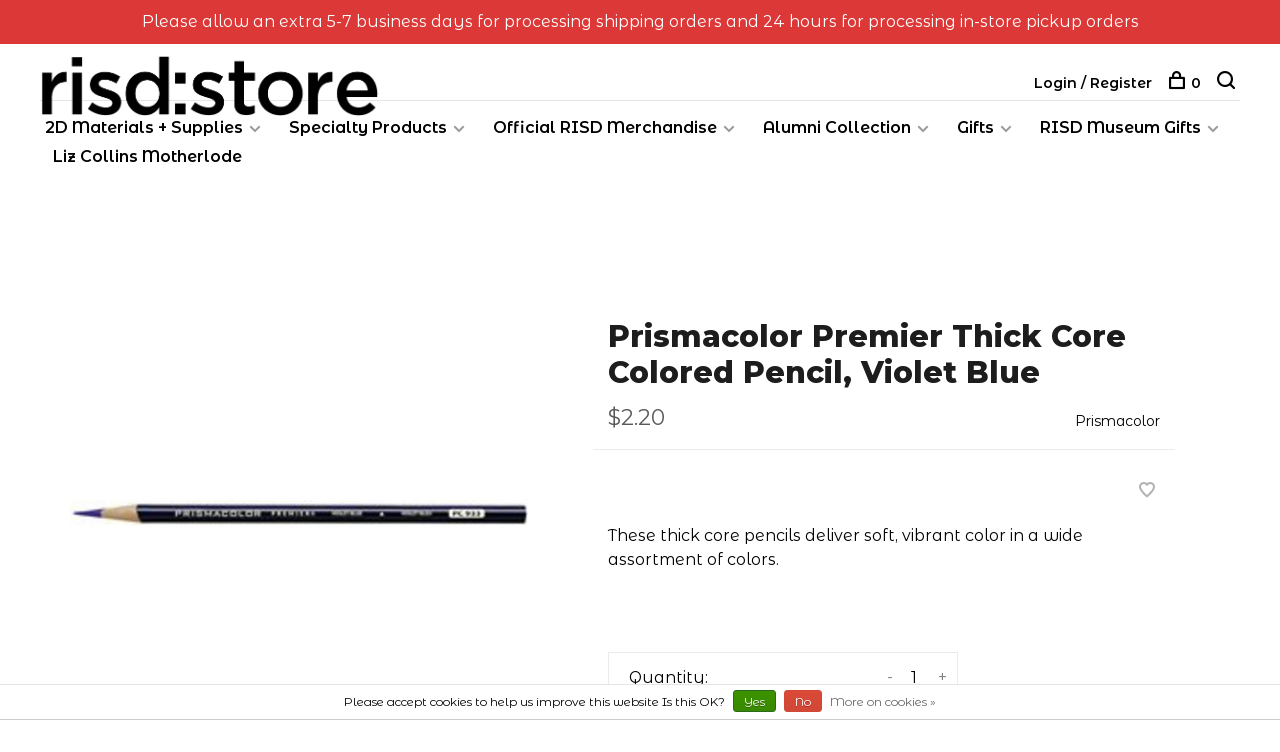

--- FILE ---
content_type: text/html;charset=utf-8
request_url: https://www.risdstore.com/prismacolor-pencil-pc933-violet-blue.html
body_size: 13825
content:
<!DOCTYPE html>
<html lang="en">
  <head>
    
        
    <meta charset="utf-8"/>
<!-- [START] 'blocks/head.rain' -->
<!--

  (c) 2008-2026 Lightspeed Netherlands B.V.
  http://www.lightspeedhq.com
  Generated: 21-01-2026 @ 14:00:28

-->
<link rel="canonical" href="https://www.risdstore.com/prismacolor-pencil-pc933-violet-blue.html"/>
<link rel="alternate" href="https://www.risdstore.com/index.rss" type="application/rss+xml" title="New products"/>
<link href="https://cdn.shoplightspeed.com/assets/cookielaw.css?2025-02-20" rel="stylesheet" type="text/css"/>
<meta name="robots" content="noodp,noydir"/>
<meta name="google-site-verification" content="6d5OGFUoAPAPutBvY24ytFTxOuVqDaVbWpvF5XQqmjQ"/>
<meta property="og:url" content="https://www.risdstore.com/prismacolor-pencil-pc933-violet-blue.html?source=facebook"/>
<meta property="og:site_name" content="RISD Store"/>
<meta property="og:title" content="Prismacolor Pencil PC933 Violet Blue"/>
<meta property="og:description" content="These thick core pencils deliver soft, vibrant color in a wide assortment of colors."/>
<meta property="og:image" content="https://cdn.shoplightspeed.com/shops/635126/files/26678312/prismacolor-prismacolor-premier-thick-core-colored.jpg"/>
<!--[if lt IE 9]>
<script src="https://cdn.shoplightspeed.com/assets/html5shiv.js?2025-02-20"></script>
<![endif]-->
<!-- [END] 'blocks/head.rain' -->
        
        
        
          <meta property="product:brand" content="Prismacolor">      <meta property="product:availability" content="in stock">      <meta property="product:condition" content="new">
      <meta property="product:price:amount" content="2.20">
      <meta property="product:price:currency" content="USD">
              
    <title>Prismacolor Pencil PC933 Violet Blue - RISD Store</title>
    <meta name="description" content="These thick core pencils deliver soft, vibrant color in a wide assortment of colors." />
    <meta name="keywords" content="Prismacolor, Prismacolor, Premier, Thick, Core, Colored, Pencil,, Violet, Blue" />
    <meta http-equiv="X-UA-Compatible" content="ie=edge">
    <meta name="viewport" content="width=device-width, initial-scale=1.0">
    <meta name="apple-mobile-web-app-capable" content="yes">
    <meta name="apple-mobile-web-app-status-bar-style" content="black">
    <meta name="viewport" content="width=device-width, initial-scale=1, maximum-scale=1, user-scalable=0"/>

    <link rel="shortcut icon" href="https://cdn.shoplightspeed.com/shops/635126/themes/6715/assets/favicon.ico?2026010519081720201219173038" type="image/x-icon" />
    
      	<link rel="preconnect" href="https://fonts.googleapis.com">
		<link rel="preconnect" href="https://fonts.gstatic.com" crossorigin>
  	    <link href='//fonts.googleapis.com/css?family=Montserrat%20Alternates:400,400i,300,500,600,700,700i,800,900|Montserrat:400,400i,300,500,600,700,700i,800,900' rel='stylesheet' type='text/css'>
    
    <link rel="stylesheet" href="https://cdn.shoplightspeed.com/assets/gui-2-0.css?2025-02-20" />
    <link rel="stylesheet" href="https://cdn.shoplightspeed.com/assets/gui-responsive-2-0.css?2025-02-20" /> 
    <link rel="stylesheet" href="https://cdn.shoplightspeed.com/shops/635126/themes/6715/assets/style.css?2026010519081720201219173038">
    <link rel="stylesheet" href="https://cdn.shoplightspeed.com/shops/635126/themes/6715/assets/settings.css?2026010519081720201219173038" />
    <link rel="stylesheet" href="https://cdn.shoplightspeed.com/shops/635126/themes/6715/assets/custom.css?2026010519081720201219173038" />
    
    <script src="//ajax.googleapis.com/ajax/libs/jquery/3.0.0/jquery.min.js"></script>
    <script>
      	if( !window.jQuery ) document.write('<script src="https://cdn.shoplightspeed.com/shops/635126/themes/6715/assets/jquery-3.0.0.min.js?2026010519081720201219173038"><\/script>');
    </script>
    <script src="//cdn.jsdelivr.net/npm/js-cookie@2/src/js.cookie.min.js"></script>
    
    <script src="https://cdn.shoplightspeed.com/assets/gui.js?2025-02-20"></script>
    <script src="https://cdn.shoplightspeed.com/assets/gui-responsive-2-0.js?2025-02-20"></script>
    <script src="https://cdn.shoplightspeed.com/shops/635126/themes/6715/assets/scripts-min.js?2026010519081720201219173038"></script>
    
        
         
  </head>
  <body class="page-prismacolor-pencil-pc933-violet-blue">
    
        
    <div class="page-content">
      
                                      	      	              	      	      	            
      <script>
      var product_image_size = '660x660x2',
          product_image_thumb = '132x132x2',
          product_in_stock_label = 'In stock',
          product_backorder_label = 'On backorder',
      		product_out_of_stock_label = 'Out of stock',
          product_multiple_variant_label = 'View all product options',
          show_variant_picker = 1,
          display_variants_on_product_card = 1,
          display_variant_picker_on = 'specific',
          show_newsletter_promo_popup = 1,
          newsletter_promo_delay = '10000',
          newsletter_promo_hide_until = '7',
      		currency_format = '$',
          number_format = '0,0.00',
      		shop_url = 'https://www.risdstore.com/',
          shop_id = '635126',
        	readmore = 'Read more',
          search_url = "https://www.risdstore.com/search/",
          search_empty = 'No products found',
                    view_all_results = 'View all results';
    	</script>
			
      
	<div class="top-bar">Please allow an extra 5-7 business days for processing shipping orders and 24 hours for processing in-store pickup orders</div>

<div class="mobile-nav-overlay"></div>

<header class="site-header site-header-lg menu-bottom-layout">
  
    
  <a href="https://www.risdstore.com/" class="logo logo-lg ">
          <img src="https://cdn.shoplightspeed.com/shops/635126/themes/6715/v/808055/assets/logo.png?20230724125959" alt="RISD Store" class="logo-image">
    	      	<img src="https://cdn.shoplightspeed.com/shops/635126/themes/6715/v/66669/assets/logo-white.png?20200723142909" alt="RISD Store" class="logo-image logo-image-white">
    	      <img src="https://cdn.shoplightspeed.com/shops/635126/themes/6715/v/66669/assets/logo-white.png?20200723142909" alt="RISD Store" class="logo-image logo-image-white">
          </a>

  <nav class="main-nav nav-style">
    <ul>
      
                                          	
      	                <li class="menu-item-category-2253746 has-child">
          <a href="https://www.risdstore.com/2d-materials-supplies/">2D Materials + Supplies</a>
          <button class="mobile-menu-subopen"><span class="nc-icon-mini arrows-3_small-down"></span></button>                    <ul class="">
                          <li class="subsubitem">
                <a class="underline-hover" href="https://www.risdstore.com/2d-materials-supplies/animation/" title="Animation">Animation</a>
                                              </li>
                          <li class="subsubitem">
                <a class="underline-hover" href="https://www.risdstore.com/2d-materials-supplies/art-bins-organizers/" title="Art Bins &amp; Organizers">Art Bins &amp; Organizers</a>
                                              </li>
                          <li class="subsubitem">
                <a class="underline-hover" href="https://www.risdstore.com/2d-materials-supplies/jars-containers/" title="Jars &amp; Containers">Jars &amp; Containers</a>
                                              </li>
                          <li class="subsubitem">
                <a class="underline-hover" href="https://www.risdstore.com/2d-materials-supplies/portfolios/" title="Portfolios">Portfolios</a>
                                              </li>
                          <li class="subsubitem">
                <a class="underline-hover" href="https://www.risdstore.com/2d-materials-supplies/art-boards/" title="Art Boards">Art Boards</a>
                                              </li>
                          <li class="subsubitem">
                <a class="underline-hover" href="https://www.risdstore.com/2d-materials-supplies/craft-supplies/" title="Craft Supplies">Craft Supplies</a>
                                              </li>
                          <li class="subsubitem">
                <a class="underline-hover" href="https://www.risdstore.com/2d-materials-supplies/hair-dyes/" title="Hair Dyes">Hair Dyes</a>
                                              </li>
                          <li class="subsubitem">
                <a class="underline-hover" href="https://www.risdstore.com/2d-materials-supplies/cutting-tools-mats/" title="Cutting Tools &amp; Mats">Cutting Tools &amp; Mats</a>
                                              </li>
                          <li class="subsubitem">
                <a class="underline-hover" href="https://www.risdstore.com/2d-materials-supplies/rulers-measuring/" title="Rulers &amp; Measuring">Rulers &amp; Measuring</a>
                                              </li>
                          <li class="subsubitem">
                <a class="underline-hover" href="https://www.risdstore.com/2d-materials-supplies/sketchbooks/" title="Sketchbooks">Sketchbooks</a>
                                              </li>
                          <li class="subsubitem">
                <a class="underline-hover" href="https://www.risdstore.com/2d-materials-supplies/bookbinding/" title="Bookbinding">Bookbinding</a>
                                              </li>
                          <li class="subsubitem">
                <a class="underline-hover" href="https://www.risdstore.com/2d-materials-supplies/office-supplies/" title="Office Supplies">Office Supplies</a>
                                              </li>
                          <li class="subsubitem">
                <a class="underline-hover" href="https://www.risdstore.com/2d-materials-supplies/tapes/" title="Tapes">Tapes</a>
                                              </li>
                          <li class="subsubitem">
                <a class="underline-hover" href="https://www.risdstore.com/2d-materials-supplies/metal-leaf/" title="Metal Leaf">Metal Leaf</a>
                                              </li>
                          <li class="subsubitem">
                <a class="underline-hover" href="https://www.risdstore.com/2d-materials-supplies/sprays/" title="Sprays">Sprays</a>
                                              </li>
                          <li class="subsubitem has-child">
                <a class="underline-hover" href="https://www.risdstore.com/2d-materials-supplies/drawing/" title="Drawing">Drawing</a>
                <button class="mobile-menu-subopen"><span class="nc-icon-mini arrows-3_small-down"></span></button>                                <ul class="">
                                      <li class="subsubitem">
                      <a class="underline-hover" href="https://www.risdstore.com/2d-materials-supplies/drawing/charcoal-graphite/" title="Charcoal &amp; Graphite">Charcoal &amp; Graphite</a>
                    </li>
                                      <li class="subsubitem">
                      <a class="underline-hover" href="https://www.risdstore.com/2d-materials-supplies/drawing/pencils/" title="Pencils">Pencils</a>
                    </li>
                                      <li class="subsubitem">
                      <a class="underline-hover" href="https://www.risdstore.com/2d-materials-supplies/drawing/blending-tools/" title="Blending Tools">Blending Tools</a>
                    </li>
                                      <li class="subsubitem">
                      <a class="underline-hover" href="https://www.risdstore.com/2d-materials-supplies/drawing/erasers-sharpeners/" title="Erasers &amp; Sharpeners">Erasers &amp; Sharpeners</a>
                    </li>
                                      <li class="subsubitem">
                      <a class="underline-hover" href="https://www.risdstore.com/2d-materials-supplies/drawing/pens-markers/" title="Pens &amp; Markers">Pens &amp; Markers</a>
                    </li>
                                      <li class="subsubitem">
                      <a class="underline-hover" href="https://www.risdstore.com/2d-materials-supplies/drawing/pens-nibs-holders/" title="Pens Nibs &amp; Holders">Pens Nibs &amp; Holders</a>
                    </li>
                                      <li class="subsubitem">
                      <a class="underline-hover" href="https://www.risdstore.com/2d-materials-supplies/drawing/crayons-pastels/" title="Crayons &amp; Pastels">Crayons &amp; Pastels</a>
                    </li>
                                      <li class="subsubitem">
                      <a class="underline-hover" href="https://www.risdstore.com/2d-materials-supplies/drawing/drawing-boards/" title="Drawing Boards">Drawing Boards</a>
                    </li>
                                      <li class="subsubitem">
                      <a class="underline-hover" href="https://www.risdstore.com/2d-materials-supplies/drawing/drafting-tools/" title="Drafting Tools">Drafting Tools</a>
                    </li>
                                  </ul>
                              </li>
                          <li class="subsubitem has-child">
                <a class="underline-hover" href="https://www.risdstore.com/2d-materials-supplies/photography-supplies/" title="Photography Supplies">Photography Supplies</a>
                <button class="mobile-menu-subopen"><span class="nc-icon-mini arrows-3_small-down"></span></button>                                <ul class="">
                                      <li class="subsubitem">
                      <a class="underline-hover" href="https://www.risdstore.com/2d-materials-supplies/photography-supplies/film/" title="Film">Film</a>
                    </li>
                                      <li class="subsubitem">
                      <a class="underline-hover" href="https://www.risdstore.com/2d-materials-supplies/photography-supplies/photo-paper/" title="Photo Paper">Photo Paper</a>
                    </li>
                                      <li class="subsubitem">
                      <a class="underline-hover" href="https://www.risdstore.com/2d-materials-supplies/photography-supplies/presentation-storage/" title="Presentation &amp; Storage">Presentation &amp; Storage</a>
                    </li>
                                      <li class="subsubitem">
                      <a class="underline-hover" href="https://www.risdstore.com/2d-materials-supplies/photography-supplies/photo-accessories/" title="Photo Accessories">Photo Accessories</a>
                    </li>
                                  </ul>
                              </li>
                          <li class="subsubitem has-child">
                <a class="underline-hover" href="https://www.risdstore.com/2d-materials-supplies/printmaking/" title="Printmaking">Printmaking</a>
                <button class="mobile-menu-subopen"><span class="nc-icon-mini arrows-3_small-down"></span></button>                                <ul class="">
                                      <li class="subsubitem">
                      <a class="underline-hover" href="https://www.risdstore.com/2d-materials-supplies/printmaking/lithography/" title="Lithography">Lithography</a>
                    </li>
                                      <li class="subsubitem">
                      <a class="underline-hover" href="https://www.risdstore.com/2d-materials-supplies/printmaking/etching/" title="Etching">Etching</a>
                    </li>
                                      <li class="subsubitem">
                      <a class="underline-hover" href="https://www.risdstore.com/2d-materials-supplies/printmaking/block-printing/" title="Block Printing">Block Printing</a>
                    </li>
                                      <li class="subsubitem">
                      <a class="underline-hover" href="https://www.risdstore.com/2d-materials-supplies/printmaking/screen-printing/" title="Screen Printing">Screen Printing</a>
                    </li>
                                  </ul>
                              </li>
                          <li class="subsubitem has-child">
                <a class="underline-hover" href="https://www.risdstore.com/2d-materials-supplies/glues-adhesives/" title="Glues &amp; Adhesives">Glues &amp; Adhesives</a>
                <button class="mobile-menu-subopen"><span class="nc-icon-mini arrows-3_small-down"></span></button>                                <ul class="">
                                      <li class="subsubitem">
                      <a class="underline-hover" href="https://www.risdstore.com/2d-materials-supplies/glues-adhesives/liquid/" title="Liquid">Liquid</a>
                    </li>
                                      <li class="subsubitem">
                      <a class="underline-hover" href="https://www.risdstore.com/2d-materials-supplies/glues-adhesives/glue-sticks/" title="Glue Sticks">Glue Sticks</a>
                    </li>
                                      <li class="subsubitem">
                      <a class="underline-hover" href="https://www.risdstore.com/2d-materials-supplies/glues-adhesives/hot-glue/" title="Hot Glue">Hot Glue</a>
                    </li>
                                      <li class="subsubitem">
                      <a class="underline-hover" href="https://www.risdstore.com/2d-materials-supplies/glues-adhesives/paste/" title="Paste">Paste</a>
                    </li>
                                      <li class="subsubitem">
                      <a class="underline-hover" href="https://www.risdstore.com/2d-materials-supplies/glues-adhesives/rubber-cement/" title="Rubber Cement">Rubber Cement</a>
                    </li>
                                      <li class="subsubitem">
                      <a class="underline-hover" href="https://www.risdstore.com/2d-materials-supplies/glues-adhesives/spray/" title="Spray">Spray</a>
                    </li>
                                      <li class="subsubitem">
                      <a class="underline-hover" href="https://www.risdstore.com/2d-materials-supplies/glues-adhesives/super-glue/" title="Super Glue">Super Glue</a>
                    </li>
                                      <li class="subsubitem">
                      <a class="underline-hover" href="https://www.risdstore.com/2d-materials-supplies/glues-adhesives/mounting/" title="Mounting">Mounting</a>
                    </li>
                                      <li class="subsubitem">
                      <a class="underline-hover" href="https://www.risdstore.com/2d-materials-supplies/glues-adhesives/remover/" title="Remover">Remover</a>
                    </li>
                                  </ul>
                              </li>
                          <li class="subsubitem has-child">
                <a class="underline-hover" href="https://www.risdstore.com/2d-materials-supplies/painting/" title="Painting">Painting</a>
                <button class="mobile-menu-subopen"><span class="nc-icon-mini arrows-3_small-down"></span></button>                                <ul class="">
                                      <li class="subsubitem">
                      <a class="underline-hover" href="https://www.risdstore.com/2d-materials-supplies/painting/acrylic-paint/" title="Acrylic Paint">Acrylic Paint</a>
                    </li>
                                      <li class="subsubitem">
                      <a class="underline-hover" href="https://www.risdstore.com/2d-materials-supplies/painting/oil-paint/" title="Oil Paint">Oil Paint</a>
                    </li>
                                      <li class="subsubitem">
                      <a class="underline-hover" href="https://www.risdstore.com/2d-materials-supplies/painting/gouache-paint/" title="Gouache Paint">Gouache Paint</a>
                    </li>
                                      <li class="subsubitem">
                      <a class="underline-hover" href="https://www.risdstore.com/2d-materials-supplies/painting/watercolor-paint/" title="Watercolor Paint">Watercolor Paint</a>
                    </li>
                                      <li class="subsubitem">
                      <a class="underline-hover" href="https://www.risdstore.com/2d-materials-supplies/painting/paint-pigments/" title="Paint Pigments">Paint Pigments</a>
                    </li>
                                      <li class="subsubitem">
                      <a class="underline-hover" href="https://www.risdstore.com/2d-materials-supplies/painting/inks/" title="Inks">Inks</a>
                    </li>
                                      <li class="subsubitem">
                      <a class="underline-hover" href="https://www.risdstore.com/2d-materials-supplies/painting/painting-brushes/" title="Painting Brushes">Painting Brushes</a>
                    </li>
                                      <li class="subsubitem">
                      <a class="underline-hover" href="https://www.risdstore.com/2d-materials-supplies/painting/painting-accessories/" title="Painting Accessories">Painting Accessories</a>
                    </li>
                                      <li class="subsubitem">
                      <a class="underline-hover" href="https://www.risdstore.com/2d-materials-supplies/painting/painting-drawing-surfaces/" title="Painting &amp; Drawing Surfaces">Painting &amp; Drawing Surfaces</a>
                    </li>
                                  </ul>
                              </li>
                          <li class="subsubitem">
                <a class="underline-hover" href="https://www.risdstore.com/2d-materials-supplies/paper-decorative/" title="Paper (Decorative)">Paper (Decorative)</a>
                                              </li>
                          <li class="subsubitem">
                <a class="underline-hover" href="https://www.risdstore.com/2d-materials-supplies/paper-pads/" title="Paper (Pads)">Paper (Pads)</a>
                                              </li>
                          <li class="subsubitem">
                <a class="underline-hover" href="https://www.risdstore.com/2d-materials-supplies/paper-rolls/" title="Paper (Rolls)">Paper (Rolls)</a>
                                              </li>
                          <li class="subsubitem">
                <a class="underline-hover" href="https://www.risdstore.com/2d-materials-supplies/paper-sheets/" title="Paper (Sheets)">Paper (Sheets)</a>
                                              </li>
                          <li class="subsubitem has-child">
                <a class="underline-hover" href="https://www.risdstore.com/2d-materials-supplies/sewing/" title="Sewing">Sewing</a>
                <button class="mobile-menu-subopen"><span class="nc-icon-mini arrows-3_small-down"></span></button>                                <ul class="">
                                      <li class="subsubitem">
                      <a class="underline-hover" href="https://www.risdstore.com/2d-materials-supplies/sewing/accessories/" title="Accessories">Accessories</a>
                    </li>
                                      <li class="subsubitem">
                      <a class="underline-hover" href="https://www.risdstore.com/2d-materials-supplies/sewing/pins-needles/" title="Pins &amp; Needles">Pins &amp; Needles</a>
                    </li>
                                      <li class="subsubitem">
                      <a class="underline-hover" href="https://www.risdstore.com/2d-materials-supplies/sewing/threads/" title="Threads">Threads</a>
                    </li>
                                      <li class="subsubitem">
                      <a class="underline-hover" href="https://www.risdstore.com/2d-materials-supplies/sewing/embroidery/" title="Embroidery">Embroidery</a>
                    </li>
                                      <li class="subsubitem">
                      <a class="underline-hover" href="https://www.risdstore.com/2d-materials-supplies/sewing/felting/" title="Felting">Felting</a>
                    </li>
                                      <li class="subsubitem">
                      <a class="underline-hover" href="https://www.risdstore.com/2d-materials-supplies/sewing/fasteners/" title="Fasteners">Fasteners</a>
                    </li>
                                  </ul>
                              </li>
                          <li class="subsubitem">
                <a class="underline-hover" href="https://www.risdstore.com/2d-materials-supplies/textiles-weaving/" title="Textiles &amp; Weaving">Textiles &amp; Weaving</a>
                                              </li>
                          <li class="subsubitem">
                <a class="underline-hover" href="https://www.risdstore.com/2d-materials-supplies/fabric-dyes-paints/" title="Fabric Dyes &amp; Paints">Fabric Dyes &amp; Paints</a>
                                              </li>
                          <li class="subsubitem">
                <a class="underline-hover" href="https://www.risdstore.com/2d-materials-supplies/fabric/" title="Fabric">Fabric</a>
                                              </li>
                      </ul>
                  </li>
                <li class="menu-item-category-2545386 has-child">
          <a href="https://www.risdstore.com/specialty-products/">Specialty Products</a>
          <button class="mobile-menu-subopen"><span class="nc-icon-mini arrows-3_small-down"></span></button>                    <ul class="">
                          <li class="subsubitem">
                <a class="underline-hover" href="https://www.risdstore.com/specialty-products/gift-cards/" title="Gift Cards">Gift Cards</a>
                                              </li>
                          <li class="subsubitem">
                <a class="underline-hover" href="https://www.risdstore.com/specialty-products/digital-software/" title="Digital &amp; Software">Digital &amp; Software</a>
                                              </li>
                          <li class="subsubitem has-child">
                <a class="underline-hover" href="https://www.risdstore.com/specialty-products/shop-by-course/" title="Shop by Course">Shop by Course</a>
                <button class="mobile-menu-subopen"><span class="nc-icon-mini arrows-3_small-down"></span></button>                                <ul class="">
                                      <li class="subsubitem">
                      <a class="underline-hover" href="https://www.risdstore.com/specialty-products/shop-by-course/shop-by-course-foundation/" title="Shop By Course (Foundation)">Shop By Course (Foundation)</a>
                    </li>
                                      <li class="subsubitem">
                      <a class="underline-hover" href="https://www.risdstore.com/specialty-products/shop-by-course/shop-by-course-apparel-design/" title="Shop by Course (Apparel Design)">Shop by Course (Apparel Design)</a>
                    </li>
                                      <li class="subsubitem">
                      <a class="underline-hover" href="https://www.risdstore.com/specialty-products/shop-by-course/shop-by-course-printmaking/" title="Shop by Course (Printmaking)">Shop by Course (Printmaking)</a>
                    </li>
                                  </ul>
                              </li>
                      </ul>
                  </li>
                <li class="menu-item-category-2531373 has-child">
          <a href="https://www.risdstore.com/official-risd-merchandise/">Official RISD Merchandise</a>
          <button class="mobile-menu-subopen"><span class="nc-icon-mini arrows-3_small-down"></span></button>                    <ul class="">
                          <li class="subsubitem">
                <a class="underline-hover" href="https://www.risdstore.com/official-risd-merchandise/risd-rings/" title="RISD Rings">RISD Rings</a>
                                              </li>
                          <li class="subsubitem has-child">
                <a class="underline-hover" href="https://www.risdstore.com/official-risd-merchandise/diploma-frames/" title="Diploma Frames">Diploma Frames</a>
                <button class="mobile-menu-subopen"><span class="nc-icon-mini arrows-3_small-down"></span></button>                                <ul class="">
                                      <li class="subsubitem">
                      <a class="underline-hover" href="https://www.risdstore.com/official-risd-merchandise/diploma-frames/customize-your-diploma-frame/" title="Customize Your Diploma Frame">Customize Your Diploma Frame</a>
                    </li>
                                      <li class="subsubitem">
                      <a class="underline-hover" href="https://www.risdstore.com/official-risd-merchandise/diploma-frames/diploma-frames-picture-frames/" title="Diploma Frames &amp; Picture Frames">Diploma Frames &amp; Picture Frames</a>
                    </li>
                                  </ul>
                              </li>
                          <li class="subsubitem has-child">
                <a class="underline-hover" href="https://www.risdstore.com/official-risd-merchandise/risd-accessories/" title="RISD Accessories">RISD Accessories</a>
                <button class="mobile-menu-subopen"><span class="nc-icon-mini arrows-3_small-down"></span></button>                                <ul class="">
                                      <li class="subsubitem">
                      <a class="underline-hover" href="https://www.risdstore.com/official-risd-merchandise/risd-accessories/aprons/" title="Aprons">Aprons</a>
                    </li>
                                      <li class="subsubitem">
                      <a class="underline-hover" href="https://www.risdstore.com/official-risd-merchandise/risd-accessories/bags-cases-pouches/" title="Bags, Cases &amp; Pouches">Bags, Cases &amp; Pouches</a>
                    </li>
                                      <li class="subsubitem">
                      <a class="underline-hover" href="https://www.risdstore.com/official-risd-merchandise/risd-accessories/decals-patches-stickers/" title="Decals, Patches &amp; Stickers">Decals, Patches &amp; Stickers</a>
                    </li>
                                      <li class="subsubitem">
                      <a class="underline-hover" href="https://www.risdstore.com/official-risd-merchandise/risd-accessories/drinkware/" title="Drinkware">Drinkware</a>
                    </li>
                                      <li class="subsubitem">
                      <a class="underline-hover" href="https://www.risdstore.com/official-risd-merchandise/risd-accessories/games-toys-stuffed-animals/" title="Games, Toys &amp; Stuffed Animals">Games, Toys &amp; Stuffed Animals</a>
                    </li>
                                      <li class="subsubitem">
                      <a class="underline-hover" href="https://www.risdstore.com/official-risd-merchandise/risd-accessories/id-holders-keychains-lanyards/" title="ID Holders, Keychains &amp; Lanyards">ID Holders, Keychains &amp; Lanyards</a>
                    </li>
                                      <li class="subsubitem">
                      <a class="underline-hover" href="https://www.risdstore.com/official-risd-merchandise/risd-accessories/paper-goods/" title="Paper Goods">Paper Goods</a>
                    </li>
                                      <li class="subsubitem">
                      <a class="underline-hover" href="https://www.risdstore.com/official-risd-merchandise/risd-accessories/umbrellas/" title="Umbrellas">Umbrellas</a>
                    </li>
                                  </ul>
                              </li>
                          <li class="subsubitem has-child">
                <a class="underline-hover" href="https://www.risdstore.com/official-risd-merchandise/risd-apparel/" title="RISD Apparel">RISD Apparel</a>
                <button class="mobile-menu-subopen"><span class="nc-icon-mini arrows-3_small-down"></span></button>                                <ul class="">
                                      <li class="subsubitem">
                      <a class="underline-hover" href="https://www.risdstore.com/official-risd-merchandise/risd-apparel/gloves-hats-mittens-scarves-socks/" title="Gloves, Hats, Mittens, Scarves &amp; Socks">Gloves, Hats, Mittens, Scarves &amp; Socks</a>
                    </li>
                                      <li class="subsubitem">
                      <a class="underline-hover" href="https://www.risdstore.com/official-risd-merchandise/risd-apparel/tshirts/" title="Tshirts">Tshirts</a>
                    </li>
                                      <li class="subsubitem">
                      <a class="underline-hover" href="https://www.risdstore.com/official-risd-merchandise/risd-apparel/sweatshirts/" title="Sweatshirts">Sweatshirts</a>
                    </li>
                                      <li class="subsubitem">
                      <a class="underline-hover" href="https://www.risdstore.com/official-risd-merchandise/risd-apparel/sweatpants/" title="Sweatpants">Sweatpants</a>
                    </li>
                                      <li class="subsubitem">
                      <a class="underline-hover" href="https://www.risdstore.com/official-risd-merchandise/risd-apparel/tanks/" title="Tanks">Tanks</a>
                    </li>
                                      <li class="subsubitem">
                      <a class="underline-hover" href="https://www.risdstore.com/official-risd-merchandise/risd-apparel/jackets-vests/" title="Jackets &amp; Vests">Jackets &amp; Vests</a>
                    </li>
                                      <li class="subsubitem">
                      <a class="underline-hover" href="https://www.risdstore.com/official-risd-merchandise/risd-apparel/sweaters-dress-shirts/" title="Sweaters &amp; Dress Shirts">Sweaters &amp; Dress Shirts</a>
                    </li>
                                  </ul>
                              </li>
                          <li class="subsubitem has-child">
                <a class="underline-hover" href="https://www.risdstore.com/official-risd-merchandise/risd-youth-apparel/" title="RISD Youth Apparel">RISD Youth Apparel</a>
                <button class="mobile-menu-subopen"><span class="nc-icon-mini arrows-3_small-down"></span></button>                                <ul class="">
                                      <li class="subsubitem">
                      <a class="underline-hover" href="https://www.risdstore.com/official-risd-merchandise/risd-youth-apparel/aprons/" title="Aprons">Aprons</a>
                    </li>
                                      <li class="subsubitem">
                      <a class="underline-hover" href="https://www.risdstore.com/official-risd-merchandise/risd-youth-apparel/hats/" title="Hats">Hats</a>
                    </li>
                                      <li class="subsubitem">
                      <a class="underline-hover" href="https://www.risdstore.com/official-risd-merchandise/risd-youth-apparel/sweatshirts/" title="Sweatshirts">Sweatshirts</a>
                    </li>
                                      <li class="subsubitem">
                      <a class="underline-hover" href="https://www.risdstore.com/official-risd-merchandise/risd-youth-apparel/tshirts/" title="Tshirts">Tshirts</a>
                    </li>
                                  </ul>
                              </li>
                          <li class="subsubitem has-child">
                <a class="underline-hover" href="https://www.risdstore.com/official-risd-merchandise/risd-keepsakes/" title="RISD Keepsakes">RISD Keepsakes</a>
                <button class="mobile-menu-subopen"><span class="nc-icon-mini arrows-3_small-down"></span></button>                                <ul class="">
                                      <li class="subsubitem">
                      <a class="underline-hover" href="https://www.risdstore.com/official-risd-merchandise/risd-keepsakes/blankets/" title="Blankets">Blankets</a>
                    </li>
                                      <li class="subsubitem">
                      <a class="underline-hover" href="https://www.risdstore.com/official-risd-merchandise/risd-keepsakes/commemorative/" title="Commemorative">Commemorative</a>
                    </li>
                                      <li class="subsubitem">
                      <a class="underline-hover" href="https://www.risdstore.com/official-risd-merchandise/risd-keepsakes/flags-pennants-frames/" title="Flags, Pennants &amp; Frames">Flags, Pennants &amp; Frames</a>
                    </li>
                                      <li class="subsubitem">
                      <a class="underline-hover" href="https://www.risdstore.com/official-risd-merchandise/risd-keepsakes/pins-buttons-magnets/" title="Pins, Buttons, &amp; Magnets">Pins, Buttons, &amp; Magnets</a>
                    </li>
                                  </ul>
                              </li>
                          <li class="subsubitem">
                <a class="underline-hover" href="https://www.risdstore.com/official-risd-merchandise/risd-nature-lab/" title="RISD Nature Lab">RISD Nature Lab</a>
                                              </li>
                      </ul>
                  </li>
                <li class="menu-item-category-2253742 has-child">
          <a href="https://www.risdstore.com/alumni-collection/">Alumni Collection</a>
          <button class="mobile-menu-subopen"><span class="nc-icon-mini arrows-3_small-down"></span></button>                    <ul class="">
                          <li class="subsubitem">
                <a class="underline-hover" href="https://www.risdstore.com/alumni-collection/books/" title="Books">Books</a>
                                              </li>
                          <li class="subsubitem">
                <a class="underline-hover" href="https://www.risdstore.com/alumni-collection/apparel/" title="Apparel">Apparel</a>
                                              </li>
                          <li class="subsubitem">
                <a class="underline-hover" href="https://www.risdstore.com/alumni-collection/sculptures-figurines/" title="Sculptures &amp; Figurines">Sculptures &amp; Figurines</a>
                                              </li>
                          <li class="subsubitem">
                <a class="underline-hover" href="https://www.risdstore.com/alumni-collection/games-toys/" title="Games &amp; Toys">Games &amp; Toys</a>
                                              </li>
                          <li class="subsubitem">
                <a class="underline-hover" href="https://www.risdstore.com/alumni-collection/buttons-magnets-patches/" title="Buttons, Magnets &amp; Patches">Buttons, Magnets &amp; Patches</a>
                                              </li>
                          <li class="subsubitem">
                <a class="underline-hover" href="https://www.risdstore.com/alumni-collection/decals-stickers-tattoos/" title="Decals, Stickers &amp; Tattoos">Decals, Stickers &amp; Tattoos</a>
                                              </li>
                          <li class="subsubitem">
                <a class="underline-hover" href="https://www.risdstore.com/alumni-collection/pets/" title="Pets">Pets</a>
                                              </li>
                          <li class="subsubitem has-child">
                <a class="underline-hover" href="https://www.risdstore.com/alumni-collection/jewelry/" title="Jewelry">Jewelry</a>
                <button class="mobile-menu-subopen"><span class="nc-icon-mini arrows-3_small-down"></span></button>                                <ul class="">
                                      <li class="subsubitem">
                      <a class="underline-hover" href="https://www.risdstore.com/alumni-collection/jewelry/bracelets/" title="Bracelets">Bracelets</a>
                    </li>
                                      <li class="subsubitem">
                      <a class="underline-hover" href="https://www.risdstore.com/alumni-collection/jewelry/earrings/" title="Earrings">Earrings</a>
                    </li>
                                      <li class="subsubitem">
                      <a class="underline-hover" href="https://www.risdstore.com/alumni-collection/jewelry/necklaces/" title="Necklaces">Necklaces</a>
                    </li>
                                      <li class="subsubitem">
                      <a class="underline-hover" href="https://www.risdstore.com/alumni-collection/jewelry/pendants-charms/" title="Pendants &amp; Charms">Pendants &amp; Charms</a>
                    </li>
                                      <li class="subsubitem">
                      <a class="underline-hover" href="https://www.risdstore.com/alumni-collection/jewelry/rings/" title="Rings">Rings</a>
                    </li>
                                  </ul>
                              </li>
                          <li class="subsubitem has-child">
                <a class="underline-hover" href="https://www.risdstore.com/alumni-collection/bags/" title="Bags">Bags</a>
                <button class="mobile-menu-subopen"><span class="nc-icon-mini arrows-3_small-down"></span></button>                                <ul class="">
                                      <li class="subsubitem">
                      <a class="underline-hover" href="https://www.risdstore.com/alumni-collection/bags/wallets-purses/" title="Wallets &amp; Purses">Wallets &amp; Purses</a>
                    </li>
                                      <li class="subsubitem">
                      <a class="underline-hover" href="https://www.risdstore.com/alumni-collection/bags/cases-pouches/" title="Cases &amp; Pouches">Cases &amp; Pouches</a>
                    </li>
                                      <li class="subsubitem">
                      <a class="underline-hover" href="https://www.risdstore.com/alumni-collection/bags/totes/" title="Totes">Totes</a>
                    </li>
                                      <li class="subsubitem">
                      <a class="underline-hover" href="https://www.risdstore.com/alumni-collection/bags/travel-bags/" title="Travel Bags">Travel Bags</a>
                    </li>
                                  </ul>
                              </li>
                          <li class="subsubitem has-child">
                <a class="underline-hover" href="https://www.risdstore.com/alumni-collection/room-decor/" title="Room Décor">Room Décor</a>
                <button class="mobile-menu-subopen"><span class="nc-icon-mini arrows-3_small-down"></span></button>                                <ul class="">
                                      <li class="subsubitem">
                      <a class="underline-hover" href="https://www.risdstore.com/alumni-collection/room-decor/hooks/" title="Hooks">Hooks</a>
                    </li>
                                      <li class="subsubitem">
                      <a class="underline-hover" href="https://www.risdstore.com/alumni-collection/room-decor/vases-vessels/" title="Vases &amp; Vessels">Vases &amp; Vessels</a>
                    </li>
                                      <li class="subsubitem">
                      <a class="underline-hover" href="https://www.risdstore.com/alumni-collection/room-decor/lighting/" title="Lighting">Lighting</a>
                    </li>
                                      <li class="subsubitem">
                      <a class="underline-hover" href="https://www.risdstore.com/alumni-collection/room-decor/bath/" title="Bath">Bath</a>
                    </li>
                                      <li class="subsubitem">
                      <a class="underline-hover" href="https://www.risdstore.com/alumni-collection/room-decor/posters/" title="Posters">Posters</a>
                    </li>
                                      <li class="subsubitem">
                      <a class="underline-hover" href="https://www.risdstore.com/alumni-collection/room-decor/planters/" title="Planters">Planters</a>
                    </li>
                                      <li class="subsubitem">
                      <a class="underline-hover" href="https://www.risdstore.com/alumni-collection/room-decor/furniture/" title="Furniture">Furniture</a>
                    </li>
                                  </ul>
                              </li>
                          <li class="subsubitem has-child">
                <a class="underline-hover" href="https://www.risdstore.com/alumni-collection/serveware/" title="Serveware">Serveware</a>
                <button class="mobile-menu-subopen"><span class="nc-icon-mini arrows-3_small-down"></span></button>                                <ul class="">
                                      <li class="subsubitem">
                      <a class="underline-hover" href="https://www.risdstore.com/alumni-collection/serveware/boards-trays/" title="Boards &amp; Trays">Boards &amp; Trays</a>
                    </li>
                                      <li class="subsubitem">
                      <a class="underline-hover" href="https://www.risdstore.com/alumni-collection/serveware/bowls-dishes/" title="Bowls &amp; Dishes">Bowls &amp; Dishes</a>
                    </li>
                                      <li class="subsubitem">
                      <a class="underline-hover" href="https://www.risdstore.com/alumni-collection/serveware/plates-platters/" title="Plates &amp; Platters">Plates &amp; Platters</a>
                    </li>
                                      <li class="subsubitem">
                      <a class="underline-hover" href="https://www.risdstore.com/alumni-collection/serveware/drinkware/" title="Drinkware">Drinkware</a>
                    </li>
                                      <li class="subsubitem">
                      <a class="underline-hover" href="https://www.risdstore.com/alumni-collection/serveware/kitchen-tools/" title="Kitchen Tools">Kitchen Tools</a>
                    </li>
                                  </ul>
                              </li>
                      </ul>
                  </li>
                <li class="menu-item-category-2253784 has-child">
          <a href="https://www.risdstore.com/gifts/">Gifts</a>
          <button class="mobile-menu-subopen"><span class="nc-icon-mini arrows-3_small-down"></span></button>                    <ul class="">
                          <li class="subsubitem">
                <a class="underline-hover" href="https://www.risdstore.com/gifts/accessories/" title="Accessories">Accessories</a>
                                              </li>
                          <li class="subsubitem has-child">
                <a class="underline-hover" href="https://www.risdstore.com/gifts/cards-stationery/" title="Cards &amp; Stationery">Cards &amp; Stationery</a>
                <button class="mobile-menu-subopen"><span class="nc-icon-mini arrows-3_small-down"></span></button>                                <ul class="">
                                      <li class="subsubitem">
                      <a class="underline-hover" href="https://www.risdstore.com/gifts/cards-stationery/stationery/" title="Stationery">Stationery</a>
                    </li>
                                  </ul>
                              </li>
                          <li class="subsubitem">
                <a class="underline-hover" href="https://www.risdstore.com/gifts/books/" title="Books">Books</a>
                                              </li>
                          <li class="subsubitem">
                <a class="underline-hover" href="https://www.risdstore.com/gifts/dorm-essentials/" title="Dorm Essentials">Dorm Essentials</a>
                                              </li>
                          <li class="subsubitem">
                <a class="underline-hover" href="https://www.risdstore.com/gifts/games-toys/" title="Games &amp; Toys">Games &amp; Toys</a>
                                              </li>
                          <li class="subsubitem">
                <a class="underline-hover" href="https://www.risdstore.com/gifts/jewelry/" title="Jewelry">Jewelry</a>
                                              </li>
                          <li class="subsubitem">
                <a class="underline-hover" href="https://www.risdstore.com/gifts/just-for-fun/" title="Just for Fun">Just for Fun</a>
                                              </li>
                          <li class="subsubitem">
                <a class="underline-hover" href="https://www.risdstore.com/gifts/patches-pins-buttons-stickers/" title="Patches, Pins, Buttons, Stickers">Patches, Pins, Buttons, Stickers</a>
                                              </li>
                      </ul>
                  </li>
                <li class="menu-item-category-2846220 has-child">
          <a href="https://www.risdstore.com/risd-museum-gifts/">RISD Museum Gifts</a>
          <button class="mobile-menu-subopen"><span class="nc-icon-mini arrows-3_small-down"></span></button>                    <ul class="">
                          <li class="subsubitem">
                <a class="underline-hover" href="https://www.risdstore.com/risd-museum-gifts/manual/" title="Manual">Manual</a>
                                              </li>
                          <li class="subsubitem">
                <a class="underline-hover" href="https://www.risdstore.com/risd-museum-gifts/publications/" title="Publications">Publications</a>
                                              </li>
                          <li class="subsubitem">
                <a class="underline-hover" href="https://www.risdstore.com/risd-museum-gifts/merchandise/" title="Merchandise">Merchandise</a>
                                              </li>
                          <li class="subsubitem">
                <a class="underline-hover" href="https://www.risdstore.com/risd-museum-gifts/postcards/" title="Postcards">Postcards</a>
                                              </li>
                      </ul>
                  </li>
                <li class="menu-item-category-4804782">
          <a href="https://www.risdstore.com/liz-collins-motherlode/">Liz Collins Motherlode</a>
                            </li>
                      
                                          
      
      <li class="menu-item-mobile-only m-t-30">
                <a href="#" title="Account" data-featherlight="#loginModal">Login / Register</a>
              </li>
      
            
              
      
    </ul>
  </nav>

  <nav class="secondary-nav nav-style">
    <div class="search-header secondary-style">
      <form action="https://www.risdstore.com/search/" method="get" id="searchForm" class="ajax-enabled">
        <input type="text" name="q" autocomplete="off" value="" placeholder="Search for product">
        <a href="#" class="search-close">Close</a>
        <div class="search-results"></div>
      </form>
    </div>
    
    <ul>
      <li class="menu-item-desktop-only menu-item-account">
                <a href="#" title="Account" data-featherlight="#loginModal">Login / Register</a>
              </li>
      
            
              
      
            
            
      <li>
        <a href="#" title="Cart" class="cart-trigger"><span class="nc-icon-mini shopping_bag-20"></span>0</a>
      </li>

      <li class="search-trigger-item">
        <a href="#" title="Search" class="search-trigger"><span class="nc-icon-mini ui-1_zoom"></span></a>
      </li>
    </ul>

    
    <a class="burger">
      <span></span>
    </a>
    
  </nav>
</header>      <div itemscope itemtype="http://schema.org/BreadcrumbList">
	<div itemprop="itemListElement" itemscope itemtype="http://schema.org/ListItem">
    <a itemprop="item" href="https://www.risdstore.com/"><span itemprop="name" content="Home"></span></a>
    <meta itemprop="position" content="1" />
  </div>
    	<div itemprop="itemListElement" itemscope itemtype="http://schema.org/ListItem">
      <a itemprop="item" href="https://www.risdstore.com/prismacolor-pencil-pc933-violet-blue.html"><span itemprop="name" content="Prismacolor Premier Thick Core Colored Pencil, Violet Blue"></span></a>
      <meta itemprop="position" content="2" />
    </div>
  </div>

<div itemscope itemtype="https://schema.org/Product">
  <meta itemprop="name" content="Prismacolor Prismacolor Premier Thick Core Colored Pencil, Violet Blue">
  <meta itemprop="brand" content="Prismacolor" />  <meta itemprop="description" content="These thick core pencils deliver soft, vibrant color in a wide assortment of colors." />  <meta itemprop="image" content="https://cdn.shoplightspeed.com/shops/635126/files/26678312/300x250x2/prismacolor-prismacolor-premier-thick-core-colored.jpg" />  
  <meta itemprop="gtin13" content="070735033611" />  <meta itemprop="mpn" content="7073503361" />    <div itemprop="offers" itemscope itemtype="https://schema.org/Offer">
    <meta itemprop="priceCurrency" content="USD">
    <meta itemprop="price" content="2.20" />
    <meta itemprop="itemCondition" itemtype="https://schema.org/OfferItemCondition" content="https://schema.org/NewCondition"/>
   	    <meta itemprop="availability" content="https://schema.org/InStock"/>
    <meta itemprop="inventoryLevel" content="18" />
        <meta itemprop="url" content="https://www.risdstore.com/prismacolor-pencil-pc933-violet-blue.html" />  </div>
    </div>
      <div class="cart-sidebar-container">
  <div class="cart-sidebar">
    <button class="cart-sidebar-close" aria-label="Close">✕</button>
    <div class="cart-sidebar-title">
      <h5>Cart</h5>
      <p><span class="item-qty"></span> items</p>
    </div>
    
    <div class="cart-sidebar-body">
        
      <div class="no-cart-products">No products found...</div>
      
    </div>
    
      </div>
</div>      <!-- Login Modal -->
<div class="modal-lighbox login-modal" id="loginModal">
  <div class="row">
    <div class="col-sm-6 m-b-30 login-row p-r-30 sm-p-r-15">
      <h4>Login</h4>
      <p>Log in if you have an account</p>
      <form action="https://www.risdstore.com/account/loginPost/?return=https%3A%2F%2Fwww.risdstore.com%2Fprismacolor-pencil-pc933-violet-blue.html" method="post" class="secondary-style">
        <input type="hidden" name="key" value="399fa14a720eaab391d0662d360035df" />
        <div class="form-row">
          <input type="text" name="email" autocomplete="on" placeholder="Email address" class="required" />
        </div>
        <div class="form-row">
          <input type="password" name="password" autocomplete="on" placeholder="Password" class="required" />
        </div>
        <div class="">
          <a class="button button-arrow button-solid button-block popup-validation m-b-15" href="javascript:;" title="Login">Login</a>
                  </div>
      </form>
    </div>
    <div class="col-sm-6 m-b-30 p-l-30 sm-p-l-15">
      <h4>Register</h4>
      <p class="register-subtitle">Having an account with us will allow you to check out faster in the future, store multiple addresses, view and track your orders in your account, and more.</p>
      <a class="button button-arrow" href="https://www.risdstore.com/account/register/" title="Create an account">Create an account</a>
    </div>
  </div>
  <div class="text-center forgot-password">
    <a class="forgot-pw" href="https://www.risdstore.com/account/password/">Forgot your password?</a>
  </div>
</div>      
      <main class="main-content">
                  		
<div class="container">
  <!-- Single product into -->
  <div class="product-intro" data-brand="Prismacolor">
    <div class="row">
      <div class="col-md-5 stick-it-in">
        <div class="product-media">
          
          <div class="product-images product-images-single enable-zoom">
                        <div class="product-image">
              <a href="https://cdn.shoplightspeed.com/shops/635126/files/26678312/image.jpg" data-caption="">
                <img src="https://cdn.shoplightspeed.com/shops/635126/files/26678312/768x768x3/prismacolor-prismacolor-premier-thick-core-colored.jpg" data-thumb="https://cdn.shoplightspeed.com/shops/635126/files/26678312/132x132x2/image.jpg" height="768" width="768" alt="Prismacolor Prismacolor Premier Thick Core Colored Pencil, Violet Blue">
              </a>
            </div>
                      </div>
          
        </div>
      </div>
      <div class="col-md-7">
        <div class="product-content single-product-content" data-url="https://www.risdstore.com/prismacolor-pencil-pc933-violet-blue.html">
          
                    
          <h1 class="h3 m-b-10">Prismacolor Premier Thick Core Colored Pencil, Violet Blue</h1>
          
          <div class="row product-meta">
            <div class="col-md-6">
              <div class="price">      
                  
                <span class="new-price"><span class="price-update" data-price="2.2">$2.20</span></span>

                                
                 
              </div>
            </div>
            <div class="col-md-6 text-right p-t-10">
                              <div class="brand-name"><a href="https://www.risdstore.com/brands/prismacolor/">Prismacolor</a></div>
                          </div>
          </div>
          
          <div class="row m-b-20">
            <div class="col-xs-8">

              
                            <div class="ratings">
                                                      <div class="align-bottom">
                    <div class="product-code"><span class="title">Article code</span> 7073503361</div>
                  </div>
                  
              </div>
                            
              
            </div>
            <div class="col-xs-4 text-right">
              
                            <a href="#" data-featherlight="#loginModal" title="Add to wishlist" class="favourites m-r-5" id="addtowishlist">
                <i class="nc-icon-mini health_heartbeat-16"></i>
              </a>
                            
                            
                            
            </div>
          </div>

          <div class="product-description m-b-80 sm-m-b-60">These thick core pencils deliver soft, vibrant color in a wide assortment of colors.</div>
          
                    
                    
          
          <form action="https://www.risdstore.com/cart/add/56017272/" id="product_configure_form" method="post" class="product_configure_form" data-cart-bulk-url="https://www.risdstore.com/cart/addBulk/">
            <div class="product_configure_form_wrapper">
              
                                          
                                          
                            
                      
                            
                        
                          
                            <div class="input-wrap quantity-selector"><label>Quantity:</label><input type="text" name="quantity" value="1" /><div class="change"><a href="javascript:;" onclick="changeQuantity('add', $(this));" class="up">+</a><a href="javascript:;" onclick="changeQuantity('remove', $(this));" class="down">-</a></div></div><a href="javascript:;" class="button button-block button-arrow button-solid add-to-cart-trigger" title="Add to cart" id="addtocart">Add to cart</a>                          </div>
            
                        
                        
          </form>
            
                  </div>
      </div>
    </div>
  </div>
  
  
    
    
    
  <!-- Product share -->
  <div class="share m-b-50 pull-right">
    <span class="share-label">Share this product:</span>
    <ul><li><a href="https://www.facebook.com/sharer/sharer.php?u=https://www.risdstore.com/prismacolor-pencil-pc933-violet-blue.html" class="social facebook" target="_blank">Facebook</a></li><li><a href="https://twitter.com/home?status=Prismacolor Premier Thick Core Colored Pencil, Violet Blue%20-%20prismacolor-pencil-pc933-violet-blue.html" class="social twitter" target="_blank">Twitter</a></li><li><a href="https://pinterest.com/pin/create/button/?url=https://www.risdstore.com/prismacolor-pencil-pc933-violet-blue.html&media=https://cdn.shoplightspeed.com/shops/635126/files/26678312/image.jpg&description=These thick core pencils deliver soft, vibrant color in a wide assortment of colors." class="social pinterest" target="_blank">Pinterest</a></li><li><a href="/cdn-cgi/l/email-protection#[base64]" class="social email">Email</a></li></ul>  </div>
  
  
    <!-- Single product details -->
  <div class="single-product-details">
    
    <!-- Navigation tabs -->
    <ul class="tabs-nav single-product-details-nav">
            <li class="active"><a href="#product-long-description">Description</a></li>
                </ul>

        <!-- Single product details tab -->
    <div class="tabs-element single-product-details-tab active" id="product-long-description">
      <div class="row">
        
                
        <!-- Product details row -->
        <div class="col-md-9 col-lg-8">
        	These premium colored pencils have soft, thick leads, unmatched in brilliance, point strength and blending quality. They offer smooth, versatile coverage that can be vivid and intense in one stroke and subtle and soft in the next. The set features collectible packaging that showcases the distinctive works of featured artists who have captured their signature style using Prismacolor Premier Colored Pencils.
          
                  </div>
        
      </div>
    </div>
    
      </div>
    
  
    <!-- Related products list -->
  <div class="featured-products related-products">
    <div class="section-title clearfix">
      <h3>Related products</h3>
            <a href="https://www.risdstore.com/" class="button button-arrow">Back to home</a>
          </div>
    <div class="products-list product-list-carousel row">
      
      	      		      	      
      
                                                                                                                                                                                                                                  <div class="col-xs-6 col-md-3">
            
<!-- QuickView Modal -->
<div class="modal-lighbox product-modal" id="33978721">
  <div class="product-modal-media">
    <div class="product-figure" style="background-image: url('https://cdn.shoplightspeed.com/shops/635126/files/26676091/image.jpg')"></div>
  </div>

  <div class="product-modal-content">
          <div class="brand-name">Prismacolor</div>
        <h4>Premier Thick Core Colored Pencil, True Blue</h4>
    <div class="price">
            <span class="new-price">$2.20</span>
                      </div>
    
    <div class="row m-b-20">
      <div class="col-xs-8">
        
                
                <div class="ratings">
                                    <div class="align-bottom">
              <div class="product-code"><span class="title">Article code</span> 7073503334</div>
            </div>
            
        </div>
        
      </div>
      <div class="col-xs-4 text-right">
                <a href="https://www.risdstore.com/account/wishlistAdd/33978721/?variant_id=56014026" class="favourites addtowishlist_33978721" title="Add to wishlist">
          <i class="nc-icon-mini health_heartbeat-16"></i>
        </a>
              </div>
    </div>
    
        <div class="product-description m-b-50 sm-m-b-40 paragraph-small">
      These thick core pencils deliver soft, vibrant color in a wide assortment of colors.
    </div>
        
    <form action="https://www.risdstore.com/cart/add/56014026/" method="post" class="product_configure_form">
      
      <div class="product_configure_form_wrapper">
      <div class="product-configure modal-variants-waiting">
        <div class="product-configure-variants" data-variant-name="">
          <label>Select: <em>*</em></label>
          <select class="product-options-input"></select>
        </div>
      </div>

        <div class="cart"><div class="input-wrap quantity-selector"><label>Quantity:</label><input type="text" name="quantity" value="1" /><div class="change"><a href="javascript:;" onclick="changeQuantity('add', $(this));" class="up">+</a><a href="javascript:;" onclick="changeQuantity('remove', $(this));" class="down">-</a></div></div><a href="javascript:;" onclick="$(this).closest('form').submit();" class="button button-arrow button-solid addtocart_33978721" title="Add to cart">Add to cart</a></div>			</div>
    </form>
  </div>

</div>

<div class="product-element" itemscope="" itemtype="http://schema.org/Product">

  <a href="https://www.risdstore.com/prismacolor-pencil-pc903-true-blue.html" title="Prismacolor Premier Thick Core Colored Pencil, True Blue" class="product-image-wrapper hover-image">
        <img src="https://cdn.shoplightspeed.com/shops/635126/themes/6715/assets/placeholder-loading-660x660.png?2026010519081720201219173038" data-src="https://cdn.shoplightspeed.com/shops/635126/files/26676091/330x330x2/prismacolor-premier-thick-core-colored-pencil-true.jpg"  data-srcset="https://cdn.shoplightspeed.com/shops/635126/files/26676091/660x660x2/prismacolor-premier-thick-core-colored-pencil-true.jpg 660w" width="768" height="768" alt="Prismacolor Premier Thick Core Colored Pencil, True Blue" title="Prismacolor Premier Thick Core Colored Pencil, True Blue" class="lazy-product"/>
      </a>
  
  <div class="product-labels"></div>  
    <div class="small-product-actions">
  	
            <a href="#" data-featherlight="#loginModal" title="Add to wishlist" class="favourites addtowishlist_33978721 m-r-5">
      <i class="nc-icon-mini health_heartbeat-16"></i>
    </a>
        
    
        <a href="#33978721" class="quickview-trigger quickview_33978721" data-product-url="https://www.risdstore.com/prismacolor-pencil-pc903-true-blue.html" title="Quickview"><span class="nc-icon-mini ui-1_zoom"></span></a>
      

        
  </div>
    
  <div class="product-actions">
    <div class="row product-actions-items">
      
        <div class="col-xs-12 text-center p-r-0 p-l-0">
          <form action="https://www.risdstore.com/cart/add/56014026/" method="post" class="quickAddCart">
          	<a href="javascript:;" onclick="$(this).closest('form').submit();" class="addtocart_33978721">Add to cart<span class="nc-icon-mini shopping_bag-20"></span></a>
          </form>
        </div>
      
      
    </div>
  </div>
  <a href="https://www.risdstore.com/prismacolor-pencil-pc903-true-blue.html" title="Prismacolor Premier Thick Core Colored Pencil, True Blue" class="product-description-footer">
    
        <div class="product-brand">Prismacolor</div>
        
    <div class="product-title">
      Premier Thick Core Colored Pencil, True Blue
    </div>
    
        
        
    <meta itemprop="name" content="Prismacolor Premier Thick Core Colored Pencil, True Blue">
    <meta itemprop="brand" content="Prismacolor" />    <meta itemprop="description" content="These thick core pencils deliver soft, vibrant color in a wide assortment of colors." />    <meta itemprop="image" content="https://cdn.shoplightspeed.com/shops/635126/files/26676091/660x660x2/prismacolor-premier-thick-core-colored-pencil-true.jpg" />  
    <meta itemprop="gtin13" content="070735033345" />    <meta itemprop="mpn" content="7073503334" />        <div itemprop="offers" itemscope itemtype="https://schema.org/Offer">
      <meta itemprop="priceCurrency" content="USD">
      <meta itemprop="price" content="2.20" />
      <meta itemprop="itemCondition" itemtype="https://schema.org/OfferItemCondition" content="https://schema.org/NewCondition"/>
     	      <meta itemprop="availability" content="https://schema.org/InStock"/>
            <meta itemprop="url" content="https://www.risdstore.com/prismacolor-pencil-pc903-true-blue.html" />          </div>
    
    <div class="product-price">
      <span class="product-price-change">
          
        <span class="new-price">$2.20</span>
      </span>
      
            <div class="unit-price"></div>
             
    </div>
  </a>
</div>

          </div>
                  <div class="col-xs-6 col-md-3">
            
<!-- QuickView Modal -->
<div class="modal-lighbox product-modal" id="33978802">
  <div class="product-modal-media">
    <div class="product-figure" style="background-image: url('https://cdn.shoplightspeed.com/shops/635126/files/26676183/image.jpg')"></div>
  </div>

  <div class="product-modal-content">
          <div class="brand-name">Prismacolor</div>
        <h4>Premier Thick Core Colored Pencil, Copenhagen Blue</h4>
    <div class="price">
            <span class="new-price">$2.20</span>
                      </div>
    
    <div class="row m-b-20">
      <div class="col-xs-8">
        
                
                <div class="ratings">
                                    <div class="align-bottom">
              <div class="product-code"><span class="title">Article code</span> 7073503337</div>
            </div>
            
        </div>
        
      </div>
      <div class="col-xs-4 text-right">
                <a href="https://www.risdstore.com/account/wishlistAdd/33978802/?variant_id=56014160" class="favourites addtowishlist_33978802" title="Add to wishlist">
          <i class="nc-icon-mini health_heartbeat-16"></i>
        </a>
              </div>
    </div>
    
        <div class="product-description m-b-50 sm-m-b-40 paragraph-small">
      These thick core pencils deliver soft, vibrant color in a wide assortment of colors.
    </div>
        
    <form action="https://www.risdstore.com/cart/add/56014160/" method="post" class="product_configure_form">
      
      <div class="product_configure_form_wrapper">
      <div class="product-configure modal-variants-waiting">
        <div class="product-configure-variants" data-variant-name="">
          <label>Select: <em>*</em></label>
          <select class="product-options-input"></select>
        </div>
      </div>

        <div class="cart"><div class="input-wrap quantity-selector"><label>Quantity:</label><input type="text" name="quantity" value="1" /><div class="change"><a href="javascript:;" onclick="changeQuantity('add', $(this));" class="up">+</a><a href="javascript:;" onclick="changeQuantity('remove', $(this));" class="down">-</a></div></div><a href="javascript:;" onclick="$(this).closest('form').submit();" class="button button-arrow button-solid addtocart_33978802" title="Add to cart">Add to cart</a></div>			</div>
    </form>
  </div>

</div>

<div class="product-element" itemscope="" itemtype="http://schema.org/Product">

  <a href="https://www.risdstore.com/prismacolor-pencil-pc906-copenhagen-blue.html" title="Prismacolor Premier Thick Core Colored Pencil, Copenhagen Blue" class="product-image-wrapper hover-image">
        <img src="https://cdn.shoplightspeed.com/shops/635126/themes/6715/assets/placeholder-loading-660x660.png?2026010519081720201219173038" data-src="https://cdn.shoplightspeed.com/shops/635126/files/26676183/330x330x2/prismacolor-premier-thick-core-colored-pencil-cope.jpg"  data-srcset="https://cdn.shoplightspeed.com/shops/635126/files/26676183/660x660x2/prismacolor-premier-thick-core-colored-pencil-cope.jpg 660w" width="768" height="768" alt="Prismacolor Premier Thick Core Colored Pencil, Copenhagen Blue" title="Prismacolor Premier Thick Core Colored Pencil, Copenhagen Blue" class="lazy-product"/>
      </a>
  
  <div class="product-labels"></div>  
    <div class="small-product-actions">
  	
            <a href="#" data-featherlight="#loginModal" title="Add to wishlist" class="favourites addtowishlist_33978802 m-r-5">
      <i class="nc-icon-mini health_heartbeat-16"></i>
    </a>
        
    
        <a href="#33978802" class="quickview-trigger quickview_33978802" data-product-url="https://www.risdstore.com/prismacolor-pencil-pc906-copenhagen-blue.html" title="Quickview"><span class="nc-icon-mini ui-1_zoom"></span></a>
      

        
  </div>
    
  <div class="product-actions">
    <div class="row product-actions-items">
      
        <div class="col-xs-12 text-center p-r-0 p-l-0">
          <form action="https://www.risdstore.com/cart/add/56014160/" method="post" class="quickAddCart">
          	<a href="javascript:;" onclick="$(this).closest('form').submit();" class="addtocart_33978802">Add to cart<span class="nc-icon-mini shopping_bag-20"></span></a>
          </form>
        </div>
      
      
    </div>
  </div>
  <a href="https://www.risdstore.com/prismacolor-pencil-pc906-copenhagen-blue.html" title="Prismacolor Premier Thick Core Colored Pencil, Copenhagen Blue" class="product-description-footer">
    
        <div class="product-brand">Prismacolor</div>
        
    <div class="product-title">
      Premier Thick Core Colored Pencil, Copenhagen Blue
    </div>
    
        
        
    <meta itemprop="name" content="Prismacolor Premier Thick Core Colored Pencil, Copenhagen Blue">
    <meta itemprop="brand" content="Prismacolor" />    <meta itemprop="description" content="These thick core pencils deliver soft, vibrant color in a wide assortment of colors." />    <meta itemprop="image" content="https://cdn.shoplightspeed.com/shops/635126/files/26676183/660x660x2/prismacolor-premier-thick-core-colored-pencil-cope.jpg" />  
    <meta itemprop="gtin13" content="070735033376" />    <meta itemprop="mpn" content="7073503337" />        <div itemprop="offers" itemscope itemtype="https://schema.org/Offer">
      <meta itemprop="priceCurrency" content="USD">
      <meta itemprop="price" content="2.20" />
      <meta itemprop="itemCondition" itemtype="https://schema.org/OfferItemCondition" content="https://schema.org/NewCondition"/>
     	      <meta itemprop="availability" content="https://schema.org/InStock"/>
            <meta itemprop="url" content="https://www.risdstore.com/prismacolor-pencil-pc906-copenhagen-blue.html" />          </div>
    
    <div class="product-price">
      <span class="product-price-change">
          
        <span class="new-price">$2.20</span>
      </span>
      
            <div class="unit-price"></div>
             
    </div>
  </a>
</div>

          </div>
                  <div class="col-xs-6 col-md-3">
            
<!-- QuickView Modal -->
<div class="modal-lighbox product-modal" id="33978901">
  <div class="product-modal-media">
    <div class="product-figure" style="background-image: url('https://cdn.shoplightspeed.com/shops/635126/files/26676335/image.jpg')"></div>
  </div>

  <div class="product-modal-content">
          <div class="brand-name">Prismacolor</div>
        <h4>Premier Thick Core Colored Pencil, Canary Yellow</h4>
    <div class="price">
            <span class="new-price">$2.20</span>
                      </div>
    
    <div class="row m-b-20">
      <div class="col-xs-8">
        
                
                <div class="ratings">
                                    <div class="align-bottom">
              <div class="product-code"><span class="title">Article code</span> 7073503346</div>
            </div>
            
        </div>
        
      </div>
      <div class="col-xs-4 text-right">
                <a href="https://www.risdstore.com/account/wishlistAdd/33978901/?variant_id=56014325" class="favourites addtowishlist_33978901" title="Add to wishlist">
          <i class="nc-icon-mini health_heartbeat-16"></i>
        </a>
              </div>
    </div>
    
        <div class="product-description m-b-50 sm-m-b-40 paragraph-small">
      These thick core pencils deliver soft, vibrant color in a wide assortment of colors.
    </div>
        
    <form action="https://www.risdstore.com/cart/add/56014325/" method="post" class="product_configure_form">
      
      <div class="product_configure_form_wrapper">
      <div class="product-configure modal-variants-waiting">
        <div class="product-configure-variants" data-variant-name="">
          <label>Select: <em>*</em></label>
          <select class="product-options-input"></select>
        </div>
      </div>

        <div class="cart"><div class="input-wrap quantity-selector"><label>Quantity:</label><input type="text" name="quantity" value="1" /><div class="change"><a href="javascript:;" onclick="changeQuantity('add', $(this));" class="up">+</a><a href="javascript:;" onclick="changeQuantity('remove', $(this));" class="down">-</a></div></div><a href="javascript:;" onclick="$(this).closest('form').submit();" class="button button-arrow button-solid addtocart_33978901" title="Add to cart">Add to cart</a></div>			</div>
    </form>
  </div>

</div>

<div class="product-element" itemscope="" itemtype="http://schema.org/Product">

  <a href="https://www.risdstore.com/prismacolor-pencil-pc916-canary-yellow.html" title="Prismacolor Premier Thick Core Colored Pencil, Canary Yellow" class="product-image-wrapper hover-image">
        <img src="https://cdn.shoplightspeed.com/shops/635126/themes/6715/assets/placeholder-loading-660x660.png?2026010519081720201219173038" data-src="https://cdn.shoplightspeed.com/shops/635126/files/26676335/330x330x2/prismacolor-premier-thick-core-colored-pencil-cana.jpg"  data-srcset="https://cdn.shoplightspeed.com/shops/635126/files/26676335/660x660x2/prismacolor-premier-thick-core-colored-pencil-cana.jpg 660w" width="768" height="768" alt="Prismacolor Premier Thick Core Colored Pencil, Canary Yellow" title="Prismacolor Premier Thick Core Colored Pencil, Canary Yellow" class="lazy-product"/>
      </a>
  
  <div class="product-labels"></div>  
    <div class="small-product-actions">
  	
            <a href="#" data-featherlight="#loginModal" title="Add to wishlist" class="favourites addtowishlist_33978901 m-r-5">
      <i class="nc-icon-mini health_heartbeat-16"></i>
    </a>
        
    
        <a href="#33978901" class="quickview-trigger quickview_33978901" data-product-url="https://www.risdstore.com/prismacolor-pencil-pc916-canary-yellow.html" title="Quickview"><span class="nc-icon-mini ui-1_zoom"></span></a>
      

        
  </div>
    
  <div class="product-actions">
    <div class="row product-actions-items">
      
        <div class="col-xs-12 text-center p-r-0 p-l-0">
          <form action="https://www.risdstore.com/cart/add/56014325/" method="post" class="quickAddCart">
          	<a href="javascript:;" onclick="$(this).closest('form').submit();" class="addtocart_33978901">Add to cart<span class="nc-icon-mini shopping_bag-20"></span></a>
          </form>
        </div>
      
      
    </div>
  </div>
  <a href="https://www.risdstore.com/prismacolor-pencil-pc916-canary-yellow.html" title="Prismacolor Premier Thick Core Colored Pencil, Canary Yellow" class="product-description-footer">
    
        <div class="product-brand">Prismacolor</div>
        
    <div class="product-title">
      Premier Thick Core Colored Pencil, Canary Yellow
    </div>
    
        
        
    <meta itemprop="name" content="Prismacolor Premier Thick Core Colored Pencil, Canary Yellow">
    <meta itemprop="brand" content="Prismacolor" />    <meta itemprop="description" content="These thick core pencils deliver soft, vibrant color in a wide assortment of colors." />    <meta itemprop="image" content="https://cdn.shoplightspeed.com/shops/635126/files/26676335/660x660x2/prismacolor-premier-thick-core-colored-pencil-cana.jpg" />  
    <meta itemprop="gtin13" content="070735033468" />    <meta itemprop="mpn" content="7073503346" />        <div itemprop="offers" itemscope itemtype="https://schema.org/Offer">
      <meta itemprop="priceCurrency" content="USD">
      <meta itemprop="price" content="2.20" />
      <meta itemprop="itemCondition" itemtype="https://schema.org/OfferItemCondition" content="https://schema.org/NewCondition"/>
     	      <meta itemprop="availability" content="https://schema.org/InStock"/>
            <meta itemprop="url" content="https://www.risdstore.com/prismacolor-pencil-pc916-canary-yellow.html" />          </div>
    
    <div class="product-price">
      <span class="product-price-change">
          
        <span class="new-price">$2.20</span>
      </span>
      
            <div class="unit-price"></div>
             
    </div>
  </a>
</div>

          </div>
                  <div class="col-xs-6 col-md-3">
            
<!-- QuickView Modal -->
<div class="modal-lighbox product-modal" id="33979093">
  <div class="product-modal-media">
    <div class="product-figure" style="background-image: url('https://cdn.shoplightspeed.com/shops/635126/files/26676661/image.jpg')"></div>
  </div>

  <div class="product-modal-content">
          <div class="brand-name">Prismacolor</div>
        <h4>Premier Thick Core Colored Pencil, Non-Photo Blue</h4>
    <div class="price">
            <span class="new-price">$2.20</span>
                      </div>
    
    <div class="row m-b-20">
      <div class="col-xs-8">
        
                
                <div class="ratings">
                                    <div class="align-bottom">
              <div class="product-code"><span class="title">Article code</span> 7073503349</div>
            </div>
            
        </div>
        
      </div>
      <div class="col-xs-4 text-right">
                <a href="https://www.risdstore.com/account/wishlistAdd/33979093/?variant_id=56014735" class="favourites addtowishlist_33979093" title="Add to wishlist">
          <i class="nc-icon-mini health_heartbeat-16"></i>
        </a>
              </div>
    </div>
    
        <div class="product-description m-b-50 sm-m-b-40 paragraph-small">
      These thick core pencils deliver soft, vibrant color in a wide assortment of colors.
    </div>
        
    <form action="https://www.risdstore.com/cart/add/56014735/" method="post" class="product_configure_form">
      
      <div class="product_configure_form_wrapper">
      <div class="product-configure modal-variants-waiting">
        <div class="product-configure-variants" data-variant-name="">
          <label>Select: <em>*</em></label>
          <select class="product-options-input"></select>
        </div>
      </div>

        <div class="cart"><div class="input-wrap quantity-selector"><label>Quantity:</label><input type="text" name="quantity" value="1" /><div class="change"><a href="javascript:;" onclick="changeQuantity('add', $(this));" class="up">+</a><a href="javascript:;" onclick="changeQuantity('remove', $(this));" class="down">-</a></div></div><a href="javascript:;" onclick="$(this).closest('form').submit();" class="button button-arrow button-solid addtocart_33979093" title="Add to cart">Add to cart</a></div>			</div>
    </form>
  </div>

</div>

<div class="product-element" itemscope="" itemtype="http://schema.org/Product">

  <a href="https://www.risdstore.com/prismacolor-pencil-pc919-non-photo-blue.html" title="Prismacolor Premier Thick Core Colored Pencil, Non-Photo Blue" class="product-image-wrapper hover-image">
        <img src="https://cdn.shoplightspeed.com/shops/635126/themes/6715/assets/placeholder-loading-660x660.png?2026010519081720201219173038" data-src="https://cdn.shoplightspeed.com/shops/635126/files/26676661/330x330x2/prismacolor-premier-thick-core-colored-pencil-non.jpg"  data-srcset="https://cdn.shoplightspeed.com/shops/635126/files/26676661/660x660x2/prismacolor-premier-thick-core-colored-pencil-non.jpg 660w" width="768" height="768" alt="Prismacolor Premier Thick Core Colored Pencil, Non-Photo Blue" title="Prismacolor Premier Thick Core Colored Pencil, Non-Photo Blue" class="lazy-product"/>
      </a>
  
  <div class="product-labels"></div>  
    <div class="small-product-actions">
  	
            <a href="#" data-featherlight="#loginModal" title="Add to wishlist" class="favourites addtowishlist_33979093 m-r-5">
      <i class="nc-icon-mini health_heartbeat-16"></i>
    </a>
        
    
        <a href="#33979093" class="quickview-trigger quickview_33979093" data-product-url="https://www.risdstore.com/prismacolor-pencil-pc919-non-photo-blue.html" title="Quickview"><span class="nc-icon-mini ui-1_zoom"></span></a>
      

        
  </div>
    
  <div class="product-actions">
    <div class="row product-actions-items">
      
        <div class="col-xs-12 text-center p-r-0 p-l-0">
          <form action="https://www.risdstore.com/cart/add/56014735/" method="post" class="quickAddCart">
          	<a href="javascript:;" onclick="$(this).closest('form').submit();" class="addtocart_33979093">Add to cart<span class="nc-icon-mini shopping_bag-20"></span></a>
          </form>
        </div>
      
      
    </div>
  </div>
  <a href="https://www.risdstore.com/prismacolor-pencil-pc919-non-photo-blue.html" title="Prismacolor Premier Thick Core Colored Pencil, Non-Photo Blue" class="product-description-footer">
    
        <div class="product-brand">Prismacolor</div>
        
    <div class="product-title">
      Premier Thick Core Colored Pencil, Non-Photo Blue
    </div>
    
        
        
    <meta itemprop="name" content="Prismacolor Premier Thick Core Colored Pencil, Non-Photo Blue">
    <meta itemprop="brand" content="Prismacolor" />    <meta itemprop="description" content="These thick core pencils deliver soft, vibrant color in a wide assortment of colors." />    <meta itemprop="image" content="https://cdn.shoplightspeed.com/shops/635126/files/26676661/660x660x2/prismacolor-premier-thick-core-colored-pencil-non.jpg" />  
    <meta itemprop="gtin13" content="070735033499" />    <meta itemprop="mpn" content="7073503349" />        <div itemprop="offers" itemscope itemtype="https://schema.org/Offer">
      <meta itemprop="priceCurrency" content="USD">
      <meta itemprop="price" content="2.20" />
      <meta itemprop="itemCondition" itemtype="https://schema.org/OfferItemCondition" content="https://schema.org/NewCondition"/>
     	      <meta itemprop="availability" content="https://schema.org/InStock"/>
            <meta itemprop="url" content="https://www.risdstore.com/prismacolor-pencil-pc919-non-photo-blue.html" />          </div>
    
    <div class="product-price">
      <span class="product-price-change">
          
        <span class="new-price">$2.20</span>
      </span>
      
            <div class="unit-price"></div>
             
    </div>
  </a>
</div>

          </div>
                  <div class="col-xs-6 col-md-3">
            
<!-- QuickView Modal -->
<div class="modal-lighbox product-modal" id="33980414">
  <div class="product-modal-media">
    <div class="product-figure" style="background-image: url('https://cdn.shoplightspeed.com/shops/635126/files/26678147/image.jpg')"></div>
  </div>

  <div class="product-modal-content">
          <div class="brand-name">Prismacolor</div>
        <h4>Premier Thick Core Colored Pencil, Carmine Red</h4>
    <div class="price">
            <span class="new-price">$2.20</span>
                      </div>
    
    <div class="row m-b-20">
      <div class="col-xs-8">
        
                
                <div class="ratings">
                                    <div class="align-bottom">
              <div class="product-code"><span class="title">Article code</span> 7073503354</div>
            </div>
            
        </div>
        
      </div>
      <div class="col-xs-4 text-right">
                <a href="https://www.risdstore.com/account/wishlistAdd/33980414/?variant_id=56017036" class="favourites addtowishlist_33980414" title="Add to wishlist">
          <i class="nc-icon-mini health_heartbeat-16"></i>
        </a>
              </div>
    </div>
    
        <div class="product-description m-b-50 sm-m-b-40 paragraph-small">
      These thick core pencils deliver soft, vibrant color in a wide assortment of colors.
    </div>
        
    <form action="https://www.risdstore.com/cart/add/56017036/" method="post" class="product_configure_form">
      
      <div class="product_configure_form_wrapper">
      <div class="product-configure modal-variants-waiting">
        <div class="product-configure-variants" data-variant-name="">
          <label>Select: <em>*</em></label>
          <select class="product-options-input"></select>
        </div>
      </div>

        <div class="cart"><div class="input-wrap quantity-selector"><label>Quantity:</label><input type="text" name="quantity" value="1" /><div class="change"><a href="javascript:;" onclick="changeQuantity('add', $(this));" class="up">+</a><a href="javascript:;" onclick="changeQuantity('remove', $(this));" class="down">-</a></div></div><a href="javascript:;" onclick="$(this).closest('form').submit();" class="button button-arrow button-solid addtocart_33980414" title="Add to cart">Add to cart</a></div>			</div>
    </form>
  </div>

</div>

<div class="product-element" itemscope="" itemtype="http://schema.org/Product">

  <a href="https://www.risdstore.com/prismacolor-pencil-pc926-carmine-red.html" title="Prismacolor Premier Thick Core Colored Pencil, Carmine Red" class="product-image-wrapper hover-image">
        <img src="https://cdn.shoplightspeed.com/shops/635126/themes/6715/assets/placeholder-loading-660x660.png?2026010519081720201219173038" data-src="https://cdn.shoplightspeed.com/shops/635126/files/26678147/330x330x2/prismacolor-premier-thick-core-colored-pencil-carm.jpg"  data-srcset="https://cdn.shoplightspeed.com/shops/635126/files/26678147/660x660x2/prismacolor-premier-thick-core-colored-pencil-carm.jpg 660w" width="768" height="768" alt="Prismacolor Premier Thick Core Colored Pencil, Carmine Red" title="Prismacolor Premier Thick Core Colored Pencil, Carmine Red" class="lazy-product"/>
      </a>
  
  <div class="product-labels"></div>  
    <div class="small-product-actions">
  	
            <a href="#" data-featherlight="#loginModal" title="Add to wishlist" class="favourites addtowishlist_33980414 m-r-5">
      <i class="nc-icon-mini health_heartbeat-16"></i>
    </a>
        
    
        <a href="#33980414" class="quickview-trigger quickview_33980414" data-product-url="https://www.risdstore.com/prismacolor-pencil-pc926-carmine-red.html" title="Quickview"><span class="nc-icon-mini ui-1_zoom"></span></a>
      

        
  </div>
    
  <div class="product-actions">
    <div class="row product-actions-items">
      
        <div class="col-xs-12 text-center p-r-0 p-l-0">
          <form action="https://www.risdstore.com/cart/add/56017036/" method="post" class="quickAddCart">
          	<a href="javascript:;" onclick="$(this).closest('form').submit();" class="addtocart_33980414">Add to cart<span class="nc-icon-mini shopping_bag-20"></span></a>
          </form>
        </div>
      
      
    </div>
  </div>
  <a href="https://www.risdstore.com/prismacolor-pencil-pc926-carmine-red.html" title="Prismacolor Premier Thick Core Colored Pencil, Carmine Red" class="product-description-footer">
    
        <div class="product-brand">Prismacolor</div>
        
    <div class="product-title">
      Premier Thick Core Colored Pencil, Carmine Red
    </div>
    
        
        
    <meta itemprop="name" content="Prismacolor Premier Thick Core Colored Pencil, Carmine Red">
    <meta itemprop="brand" content="Prismacolor" />    <meta itemprop="description" content="These thick core pencils deliver soft, vibrant color in a wide assortment of colors." />    <meta itemprop="image" content="https://cdn.shoplightspeed.com/shops/635126/files/26678147/660x660x2/prismacolor-premier-thick-core-colored-pencil-carm.jpg" />  
    <meta itemprop="gtin13" content="070735033543" />    <meta itemprop="mpn" content="7073503354" />        <div itemprop="offers" itemscope itemtype="https://schema.org/Offer">
      <meta itemprop="priceCurrency" content="USD">
      <meta itemprop="price" content="2.20" />
      <meta itemprop="itemCondition" itemtype="https://schema.org/OfferItemCondition" content="https://schema.org/NewCondition"/>
     	      <meta itemprop="availability" content="https://schema.org/InStock"/>
            <meta itemprop="url" content="https://www.risdstore.com/prismacolor-pencil-pc926-carmine-red.html" />          </div>
    
    <div class="product-price">
      <span class="product-price-change">
          
        <span class="new-price">$2.20</span>
      </span>
      
            <div class="unit-price"></div>
             
    </div>
  </a>
</div>

          </div>
                  <div class="col-xs-6 col-md-3">
            
<!-- QuickView Modal -->
<div class="modal-lighbox product-modal" id="33980907">
  <div class="product-modal-media">
    <div class="product-figure" style="background-image: url('https://cdn.shoplightspeed.com/shops/635126/files/26678804/image.jpg')"></div>
  </div>

  <div class="product-modal-content">
          <div class="brand-name">Prismacolor</div>
        <h4>Premier Thick Core Colored Pencil, Process Red</h4>
    <div class="price">
            <span class="new-price">$2.20</span>
                      </div>
    
    <div class="row m-b-20">
      <div class="col-xs-8">
        
                
                <div class="ratings">
                                    <div class="align-bottom">
              <div class="product-code"><span class="title">Article code</span> 7073503382</div>
            </div>
            
        </div>
        
      </div>
      <div class="col-xs-4 text-right">
                <a href="https://www.risdstore.com/account/wishlistAdd/33980907/?variant_id=56018090" class="favourites addtowishlist_33980907" title="Add to wishlist">
          <i class="nc-icon-mini health_heartbeat-16"></i>
        </a>
              </div>
    </div>
    
        <div class="product-description m-b-50 sm-m-b-40 paragraph-small">
      These thick core pencils deliver soft, vibrant color in a wide assortment of colors.
    </div>
        
    <form action="https://www.risdstore.com/cart/add/56018090/" method="post" class="product_configure_form">
      
      <div class="product_configure_form_wrapper">
      <div class="product-configure modal-variants-waiting">
        <div class="product-configure-variants" data-variant-name="">
          <label>Select: <em>*</em></label>
          <select class="product-options-input"></select>
        </div>
      </div>

        <div class="cart"><div class="input-wrap quantity-selector"><label>Quantity:</label><input type="text" name="quantity" value="1" /><div class="change"><a href="javascript:;" onclick="changeQuantity('add', $(this));" class="up">+</a><a href="javascript:;" onclick="changeQuantity('remove', $(this));" class="down">-</a></div></div><a href="javascript:;" onclick="$(this).closest('form').submit();" class="button button-arrow button-solid addtocart_33980907" title="Add to cart">Add to cart</a></div>			</div>
    </form>
  </div>

</div>

<div class="product-element" itemscope="" itemtype="http://schema.org/Product">

  <a href="https://www.risdstore.com/prismacolor-pencil-pc994-process-red.html" title="Prismacolor Premier Thick Core Colored Pencil, Process Red" class="product-image-wrapper hover-image">
        <img src="https://cdn.shoplightspeed.com/shops/635126/themes/6715/assets/placeholder-loading-660x660.png?2026010519081720201219173038" data-src="https://cdn.shoplightspeed.com/shops/635126/files/26678804/330x330x2/prismacolor-premier-thick-core-colored-pencil-proc.jpg"  data-srcset="https://cdn.shoplightspeed.com/shops/635126/files/26678804/660x660x2/prismacolor-premier-thick-core-colored-pencil-proc.jpg 660w" width="768" height="768" alt="Prismacolor Premier Thick Core Colored Pencil, Process Red" title="Prismacolor Premier Thick Core Colored Pencil, Process Red" class="lazy-product"/>
      </a>
  
  <div class="product-labels"></div>  
    <div class="small-product-actions">
  	
            <a href="#" data-featherlight="#loginModal" title="Add to wishlist" class="favourites addtowishlist_33980907 m-r-5">
      <i class="nc-icon-mini health_heartbeat-16"></i>
    </a>
        
    
        <a href="#33980907" class="quickview-trigger quickview_33980907" data-product-url="https://www.risdstore.com/prismacolor-pencil-pc994-process-red.html" title="Quickview"><span class="nc-icon-mini ui-1_zoom"></span></a>
      

        
  </div>
    
  <div class="product-actions">
    <div class="row product-actions-items">
      
        <div class="col-xs-12 text-center p-r-0 p-l-0">
          <form action="https://www.risdstore.com/cart/add/56018090/" method="post" class="quickAddCart">
          	<a href="javascript:;" onclick="$(this).closest('form').submit();" class="addtocart_33980907">Add to cart<span class="nc-icon-mini shopping_bag-20"></span></a>
          </form>
        </div>
      
      
    </div>
  </div>
  <a href="https://www.risdstore.com/prismacolor-pencil-pc994-process-red.html" title="Prismacolor Premier Thick Core Colored Pencil, Process Red" class="product-description-footer">
    
        <div class="product-brand">Prismacolor</div>
        
    <div class="product-title">
      Premier Thick Core Colored Pencil, Process Red
    </div>
    
        
        
    <meta itemprop="name" content="Prismacolor Premier Thick Core Colored Pencil, Process Red">
    <meta itemprop="brand" content="Prismacolor" />    <meta itemprop="description" content="These thick core pencils deliver soft, vibrant color in a wide assortment of colors." />    <meta itemprop="image" content="https://cdn.shoplightspeed.com/shops/635126/files/26678804/660x660x2/prismacolor-premier-thick-core-colored-pencil-proc.jpg" />  
    <meta itemprop="gtin13" content="070735033826" />    <meta itemprop="mpn" content="7073503382" />        <div itemprop="offers" itemscope itemtype="https://schema.org/Offer">
      <meta itemprop="priceCurrency" content="USD">
      <meta itemprop="price" content="2.20" />
      <meta itemprop="itemCondition" itemtype="https://schema.org/OfferItemCondition" content="https://schema.org/NewCondition"/>
     	      <meta itemprop="availability" content="https://schema.org/InStock"/>
            <meta itemprop="url" content="https://www.risdstore.com/prismacolor-pencil-pc994-process-red.html" />          </div>
    
    <div class="product-price">
      <span class="product-price-change">
          
        <span class="new-price">$2.20</span>
      </span>
      
            <div class="unit-price"></div>
             
    </div>
  </a>
</div>

          </div>
            </div>
  </div>
      
    
</div>                </main>
			
            	<div class="modal-lighbox promo-modal" id="promoModal">
  <div class="newsletter-promo-wrapper clearfix">
    <div class="newsletter-promo-media">
      <figure style="background-image: url('https://cdn.shoplightspeed.com/shops/635126/themes/6715/assets/promo-image.png?2026010519081720201219173038');"></figure>
    </div>
    <div class="newsletter-promo-content">
      <h3>Signup for our newsletter.</h3>
      <p></p>
              <!-- Begin MailChimp Signup Form -->
        <div id="mc_embed_signup">
          <form action="https://risdstore.us5.list-manage.com/subscribe/post?u=dbd74badf5&amp;amp;id=56876ab712&amp;amp;f_id=00dbc2e1f0ost?u=dbd74badf5&amp;amp;id=56876ab712" method="post" id="mc-embedded-subscribe-form-popup" name="mc-embedded-subscribe-form" class="validate newsletter-promo-form secondary-style mc-voila-subscribe-form-popup" target="_blank" novalidate>
            <div class="form-row">
              <div class="mc-field-group input-group">
                <input type="email" value="" name="EMAIL" class="required email" id="mce-EMAIL-popup" placeholder="Your email address">
                <a href="javascript:;" onclick="$(this).parents('form').find('#mc-embedded-subscribe-popup').click(); return false;" title="Subscribe" class="button button-arrow"></a>
              </div>
              <div id="mce-responses" class="m-t-10" style="font-size: 12px;">
                <div class="response" id="mce-error-response" style="display:none"></div>
                <div class="response" id="mce-success-response" style="display:none"></div>
              </div>
            </div>
            <!-- real people should not fill this in and expect good things - do not remove this or risk form bot signups-->
            <div style="position: absolute; left: -5000px;" aria-hidden="true">
              <input type="text" name="b_28f605f4e073ca8131dc5c454_dc64be243e" tabindex="-1" value="">
            </div>
            <input type="submit" value="Subscribe" name="subscribe" id="mc-embedded-subscribe-popup" class="button" style="display: none !important;">

          </form>
        </div>
        <!--End mc_embed_signup-->
      
      <div class="text-center forgot-password">
        <a class="close-promo" href="#" data-theme-preview-clickable>No thanks, I want to keep shopping.</a>
      </div>
    </div>

  </div>
</div>            
<footer>
  <div class="container">
    
        <div class="footer-menu">
      <ul>
                <li>
          <a href="https://www.risdstore.com/2d-materials-supplies/">2D Materials + Supplies</a>
                  </li>    
                <li>
          <a href="https://www.risdstore.com/specialty-products/">Specialty Products</a>
                  </li>    
                <li>
          <a href="https://www.risdstore.com/official-risd-merchandise/">Official RISD Merchandise</a>
                  </li>    
                <li>
          <a href="https://www.risdstore.com/alumni-collection/">Alumni Collection</a>
                  </li>    
                <li>
          <a href="https://www.risdstore.com/gifts/">Gifts</a>
                  </li>    
                <li>
          <a href="https://www.risdstore.com/risd-museum-gifts/">RISD Museum Gifts</a>
                  </li>    
                <li>
          <a href="https://www.risdstore.com/liz-collins-motherlode/">Liz Collins Motherlode</a>
                  </li>    
              </ul>
    </div>
    
        <div class="footer-menu">
      <ul>
                <li><a href="https://www.risdstore.com/service/about/">General Info</a></li>
                <li><a href="https://www.risdstore.com/service/hours/">Hours of Operation</a></li>
                <li><a href="https://www.risdstore.com/service/3d-store/">3D Store</a></li>
                <li><a href="https://www.risdstore.com/service/shipping-returns/">Shipping</a></li>
                <li><a href="https://www.risdstore.com/service/privacy-policy/">Privacy Policy</a></li>
                <li><a href="https://www.risdstore.com/service/special-ordering/">Special Ordering</a></li>
                <li><a href="https://www.risdstore.com/service/">FAQs</a></li>
                <li><a href="https://www.risdstore.com/service/general-terms-conditions/">General Terms &amp; Conditions</a></li>
                <li><a href="https://www.risdstore.com/service/payment-methods/">Payment Methods</a></li>
                <li><a href="https://www.risdstore.com/service/returns-exchanges/">Returns + Exchanges</a></li>
                      </ul>
    </div>
        
    

        <div class="footer-content">
      <p>Sign up for our newsletter and get the latest updates, news and product offers via email</p>
            <!-- Begin MailChimp Signup Form -->
      <div id="mc_embed_signup">
        <form action="https://risdstore.us5.list-manage.com/subscribe/post?u=dbd74badf5&amp;amp;id=56876ab712&amp;amp;f_id=00dbc2e1f0ost?u=dbd74badf5&amp;amp;id=56876ab712" method="post" id="mc-embedded-subscribe-form-footer" name="mc-embedded-subscribe-form" class="validate newsletter-footer-form secondary-style mc-voila-subscribe-form" target="_blank" novalidate>
					<div class="form-row">
            <div class="mc-field-group input-group">
              <input type="email" value="" name="EMAIL" class="required email" id="mce-EMAIL" placeholder="Your email address">
              <a href="javascript:;" onclick="$(this).parents('form').find('#mc-embedded-subscribe-footer').click(); return false;" title="Subscribe" class="button button-arrow"></a>
            </div>
            <div id="mce-responses" class="m-t-10" style="font-size: 12px;">
              <div class="response" id="mce-error-response" style="display:none"></div>
              <div class="response" id="mce-success-response" style="display:none"></div>
            </div>
          </div>
          <!-- real people should not fill this in and expect good things - do not remove this or risk form bot signups-->
          <div style="position: absolute; left: -5000px;" aria-hidden="true">
            <input type="text" name="b_28f605f4e073ca8131dc5c454_dc64be243e" tabindex="-1" value="">
          </div>
          <input type="submit" value="Subscribe" name="subscribe" id="mc-embedded-subscribe-footer" class="button" style="display: none !important;">

        </form>
      </div>
      <!--End mc_embed_signup-->
          </div>
    
        <div class="footer-content footer-content-description">
      
            <div class="footer-contact-details">
        
                <div>
          <a href="tel:401-454-6464">
              <span class="hint-text">Telephone: </span><span class="bold">401-454-6464</span>
          </a>
        </div>
                        <div>
          <a href="/cdn-cgi/l/email-protection#75071c061106011a071035071c06115b101100">
            <span class="hint-text">Email: </span><span class="bold"><span class="__cf_email__" data-cfemail="3a4853495e494e55485f7a4853495e145f5e4f">[email&#160;protected]</span></span>
          </a>
        </div> 
              </div>
            
      
            <div class="footer-menu footer-menu-social">
        <ul>
          <li><a href="https://www.facebook.com/risd.store/" target="_blank" title="Facebook"><span class="nc-icon-mini social_logo-fb-simple"></span></a></li>                    <li><a href="https://www.instagram.com/risdstore/" target="_blank" title="Instagram RISD Store"><span class="nc-icon-mini social_logo-instagram"></span></a></li>                                                          </ul>
      </div>
            
      
            
    </div>
    
    <div class="copyright m-t-50">
      © Copyright 2026 RISD Store
            <span>
      - Powered by
            <a href="http://www.lightspeedhq.com" title="Lightspeed" target="_blank">Lightspeed</a>
                  - Theme by <a href="https://huysmans.me" target="_blank">Huysmans.me </a>
      </span>
            
            
    </div>

    <div class="payments">
            <a href="https://www.risdstore.com/service/payment-methods/" title="Invoice">
        <img src="https://cdn.shoplightspeed.com/assets/icon-payment-invoice.png?2025-02-20" alt="Invoice" />
      </a>
            <a href="https://www.risdstore.com/service/payment-methods/" title="Bank transfer">
        <img src="https://cdn.shoplightspeed.com/assets/icon-payment-banktransfer.png?2025-02-20" alt="Bank transfer" />
      </a>
            <a href="https://www.risdstore.com/service/payment-methods/" title="Credit Card">
        <img src="https://cdn.shoplightspeed.com/assets/icon-payment-creditcard.png?2025-02-20" alt="Credit Card" />
      </a>
          </div>

  </div>
  
</footer>
      <!-- [START] 'blocks/body.rain' -->
<script data-cfasync="false" src="/cdn-cgi/scripts/5c5dd728/cloudflare-static/email-decode.min.js"></script><script>
(function () {
  var s = document.createElement('script');
  s.type = 'text/javascript';
  s.async = true;
  s.src = 'https://www.risdstore.com/services/stats/pageview.js?product=33980512&hash=8f7b';
  ( document.getElementsByTagName('head')[0] || document.getElementsByTagName('body')[0] ).appendChild(s);
})();
</script>
  <script>
if (window.location.href == `https://${location.host}/checkouts/`) {
        $("body").prepend(`
        <div id="customMessage" style="font-size: smaller;font-size: smaller;
        text-align: center;
        font-weight: bold;
        color: red;">
<p>Please fill out all fields for curbside pickup.</p>
<p>We do not accept American Express.</p>
<p><em>Do not select the "Store Account" or "RISD Bucks" for payment unless you have one of these accounts.</em></p>
        </div>
        <div class="gui-spacer"></div>`);
}
</script>
  <div class="wsa-cookielaw">
            Please accept cookies to help us improve this website Is this OK?
      <a href="https://www.risdstore.com/cookielaw/optIn/" class="wsa-cookielaw-button wsa-cookielaw-button-green" rel="nofollow" title="Yes">Yes</a>
      <a href="https://www.risdstore.com/cookielaw/optOut/" class="wsa-cookielaw-button wsa-cookielaw-button-red" rel="nofollow" title="No">No</a>
      <a href="https://www.risdstore.com/service/privacy-policy/" class="wsa-cookielaw-link" rel="nofollow" title="More on cookies">More on cookies &raquo;</a>
      </div>
<!-- [END] 'blocks/body.rain' -->
      
    </div>
    
    <script src="https://cdn.shoplightspeed.com/shops/635126/themes/6715/assets/app.js?2026010519081720201219173038"></script>
    
        <script type='text/javascript'>
      /*
       * Translated default messages for the $ validation plugin.
       */
      jQuery.extend(jQuery.validator.messages, {
        required: "This field is required.",
        remote: "Please fill this field to continue.",
        email: "Please enter a valid email address.",
        url: "Please enter a valid URL.",
        date: "Please enter a valid date.",
        dateISO: "Please enter a valid date (ISO).",
        number: "Please enter a valid number.",
        digits: "Please enter only a valid number.",
        creditcard: "Please enter a credit card number.",
        equalTo: "Please enter again the same value.",
        accept: "Please enter a value with a valid extention.",
        maxlength: $.validator.format("Please do not enter more than {0} characters."),
        minlength: $.validator.format("Please enter at least {0} characters."),
        rangelength: $.validator.format("Please enter between {0} and {1} characters."),
        range: $.validator.format("Please enter a value between {0} and {1}."),
        max: $.validator.format("Please enter a value below or equal to {0} and {1}."),
        min: $.validator.format("Please enter a value above or equal to {0} and {1}.")
      });
    </script>
        
      
<script>(function(){function c(){var b=a.contentDocument||a.contentWindow.document;if(b){var d=b.createElement('script');d.innerHTML="window.__CF$cv$params={r:'9c1756897e9c3014',t:'MTc2OTAwNDAyOC4wMDAwMDA='};var a=document.createElement('script');a.nonce='';a.src='/cdn-cgi/challenge-platform/scripts/jsd/main.js';document.getElementsByTagName('head')[0].appendChild(a);";b.getElementsByTagName('head')[0].appendChild(d)}}if(document.body){var a=document.createElement('iframe');a.height=1;a.width=1;a.style.position='absolute';a.style.top=0;a.style.left=0;a.style.border='none';a.style.visibility='hidden';document.body.appendChild(a);if('loading'!==document.readyState)c();else if(window.addEventListener)document.addEventListener('DOMContentLoaded',c);else{var e=document.onreadystatechange||function(){};document.onreadystatechange=function(b){e(b);'loading'!==document.readyState&&(document.onreadystatechange=e,c())}}}})();</script><script defer src="https://static.cloudflareinsights.com/beacon.min.js/vcd15cbe7772f49c399c6a5babf22c1241717689176015" integrity="sha512-ZpsOmlRQV6y907TI0dKBHq9Md29nnaEIPlkf84rnaERnq6zvWvPUqr2ft8M1aS28oN72PdrCzSjY4U6VaAw1EQ==" data-cf-beacon='{"rayId":"9c1756897e9c3014","version":"2025.9.1","serverTiming":{"name":{"cfExtPri":true,"cfEdge":true,"cfOrigin":true,"cfL4":true,"cfSpeedBrain":true,"cfCacheStatus":true}},"token":"8247b6569c994ee1a1084456a4403cc9","b":1}' crossorigin="anonymous"></script>
</body>
</html>

--- FILE ---
content_type: text/css; charset=UTF-8
request_url: https://cdn.shoplightspeed.com/shops/635126/themes/6715/assets/settings.css?2026010519081720201219173038
body_size: 2805
content:
body {
  font-family: "Montserrat Alternates", Helvetica, sans-serif;
  font-weight: 400;
  color:#000000;
  background: #ffffff url('background_image.png') no-repeat scroll top center;
  }

body .gui, body .gui-block-linklist li a, body .gui a.gui-button-large, body .gui a.gui-button-small, #gift-cards-page {
  color:#000000;
}

a, .stock>div, .label, .selectric-items li, .selectric-items li:hover, .selectric-items li.highlighted, .selectric-items li.selected, .selectric .label, input[type="text"], input[type="text"]:focus, input[type="email"], input[type="email"]:focus, input[type="url"], input[type="url"]:focus, input[type="password"], input[type="password"]:focus, input[type="search"], input[type="search"]:focus, input[type="number"], input[type="number"]:focus, input[type="tel"], input[type="tel"]:focus, input[type="range"], input[type="range"]:focus, input[type="date"], input[type="date"]:focus, input[type="month"], input[type="month"]:focus, input[type="week"], input[type="week"]:focus, input[type="time"], input[type="time"]:focus, input[type="datetime"], input[type="datetime"]:focus, input[type="datetime-local"], input[type="datetime-local"]:focus, input[type="color"], input[type="color"]:focus, textarea, textarea:focus, .nav-style li>ul li a, .nav-style li li.has-child:after, .mega-menu-open .mega-menu-header, .mega-menu-open .mega-menu-header a, body.hotspot-modal-tm-1 .snpt-modal.hotspot-modal .public-item-modal div, .wsa-cookielaw, .dark-background .gui-block-linklist li a, .dark-background .gui-form label, .dark-background .gui a.gui-button-large, .dark-background .gui a.gui-button-small, .dark-background .gui-form label span.gui-nostyle, .gui ul.gui-products li .gui-products-title a, .gui a.gui-bold, .gui-table thead tr th, .gui-number .gui-value input, .collection-actions select, .page-content .yotpo span.yotpo-logo-title a, .page-content .yotpo .text-box, .page-content .yotpo .yotpo-text-box, .page-content .yotpo input, .page-content .yotpo .y-input, .page-content .yotpo .yotpo-review .yotpo-main .content-review, .yotpo .yotpo-comment .yotpo-main .content-review, .page-content .yotpo .yotpo-question .yotpo-main .content-review, .page-content .yotpo .yotpo-onsite-upload .yotpo-main .content-review, .page-content .yotpo .yotpo-review .yotpo-main .content-title, .page-content .yotpo .yotpo-comment .yotpo-main .content-title, .page-content .yotpo .yotpo-question .yotpo-main .content-title, .page-content .yotpo .yotpo-onsite-upload .yotpo-main .content-title, .page-content .yotpo .yotpo-review .yotpo-main .content-title, .page-content .yotpo .yotpo-comment .yotpo-main .content-title, .page-content .yotpo .yotpo-question .yotpo-main .content-title, .page-content .yotpo .yotpo-onsite-upload .yotpo-main .content-title, .page-content .yotpo .yotpo-nav ul .yotpo-nav-tab.yotpo-active span, .page-content .yotpo .yotpo-review .yotpo-header .yotpo-header-element .y-label.yotpo-user-name, .page-content .yotpo .yotpo-comment .yotpo-header .yotpo-header-element .y-label.yotpo-user-name, .page-content .yotpo .yotpo-question .yotpo-header .yotpo-header-element .y-label.yotpo-user-name, .page-content .yotpo .yotpo-onsite-upload .yotpo-header .yotpo-header-element .y-label.yotpo-user-name, .page-content .yotpo .yotpo-review .yotpo-read-more, .page-content .yotpo .yotpo-comment .yotpo-read-more, .page-content .yotpo .yotpo-question .yotpo-read-more, .page-content .yotpo .yotpo-onsite-upload .yotpo-read-more, .page-content .yotpo.yotpo-main-widget .yotpo-icon-btn .yotpo-icon-button-text, .page-content .yotpo .yotpo-modal-dialog .yotpo-icon-btn .yotpo-icon-button-text, .page-content .yotpo .y-label, .page-content .yotpo label.y-label, .page-content .yotpo .yotpo-default-button, .page-content .yotpo input[type="button"].yotpo-default-button, .page-content .yotpo .yotpo-default-button:hover, .page-content .yotpo input[type="button"].yotpo-default-button:hover, body .gui-checkout .gui-progressbar ul li.gui-active a, body .gui-form label span, body .gui-input input, body .gui-number input, body .gui-text textarea, body .gui-select .gui-value, .ajax-enabled .results-count, .ajax-enabled .search-result-item, .ajax-enabled .search-result-item a, .ajax-enabled .search-empty {
  color:#000000;
}

.page-content .yotpo a {
  color:#000000 !important;
}

@media (max-width: 600px) {
  .hero .hero-content a, .hero .hero-content h1, .hero .hero-content h2, .hero .hero-content p {
    color:#000000;
	}
}

::-webkit-input-placeholder { /* WebKit, Blink, Edge */
    color:#000000;
    opacity:  .6;
}
:-moz-placeholder { /* Mozilla Firefox 4 to 18 */
   color:#000000;
   opacity:  .6;
}
::-moz-placeholder { /* Mozilla Firefox 19+ */
   color:#000000;
   opacity:  .6;
}
:-ms-input-placeholder { /* Internet Explorer 10-11 */
   color:#000000;
  opacity:  .6;
}
::-ms-input-placeholder { /* Microsoft Edge */
   color:#000000;
  	opacity:  .6;
}

.nav-style li > ul, .mobile-nav-overlay, .cart-sidebar-container .cart-sidebar, .featherlight .featherlight-content, .product-actions .product-actions-items, .products-list.slick-slider:before, .products-list.slick-slider:after, .small-product-actions a, body .gui-popover-content, body .gui-progressbar, .grtyoutube-dark-theme .grtyoutube-popup-content {
  background: #ffffff;
}

.featured-categories .categories a figure, .collection-sidebar, .wsa-cookielaw, .page-content .yotpo .yotpo-review .yotpo-header .yotpo-icon-profile .yotpo-icon-circle-checkmark, .page-content .yotpo .yotpo-comment .yotpo-header .yotpo-icon-profile .yotpo-icon-circle-checkmark, .page-content .yotpo .yotpo-question .yotpo-header .yotpo-icon-profile .yotpo-icon-circle-checkmark, .page-content .yotpo .yotpo-onsite-upload .yotpo-header .yotpo-icon-profile .yotpo-icon-circle-checkmark, .ajax-enabled .search-results, .ajax-enabled .results-count {
  background-color: #ffffff;
}

body.hotspot-modal-tm-1 .snpt-modal.hotspot-modal .modal-content {
  background-color: #ffffff !important;
}

body .hotspot-modal, .wsa-cookielaw, .page-content .yotpo div, .page-content .yotpo span, .page-content .yotpo p, .page-content .yotpo a, .page-content .yotpo img, .page-content .yotpo i, .page-content .yotpo strong, .page-content .yotpo sup, .page-content .yotpo ul, .page-content .yotpo li, .page-content .yotpo form, .page-content .yotpo label, .page-content .yotpo input, .page-content .yotpo .y-input, .page-content .yotpo .text-box, .page-content .yotpo .yotpo-text-box, input[type="text"], input[type="email"], input[type="url"], input[type="password"], input[type="search"], input[type="number"], input[type="tel"], input[type="range"], input[type="date"], input[type="month"], input[type="week"], input[type="time"], input[type="datetime"], input[type="datetime-local"], input[type="color"], textarea {
  font-family: "Montserrat Alternates", Helvetica, sans-serif;
  font-weight: 400;
  color:#000000;
}
body .public-hotspot--username {
  font-family: "Montserrat", Helvetica, sans-serif;
  color:#1d1d1d;
  font-weight: 800;
}

.nav-style li>ul:before {
  border-bottom-color: #ffffff;
}

.tabs-nav li.active a, .categories-list li.active a, .nav-style li.active a, .secondary-style input[type="text"], .secondary-style input[type="email"], .secondary-style input[type="url"], .secondary-style input[type="password"], .secondary-style input[type="search"], .secondary-style input[type="number"], .secondary-style .secondary-style input[type="tel"], .secondary-style input[type="range"], .secondary-style input[type="date"], .secondary-style input[type="month"], .secondary-style input[type="week"], .secondary-style input[type="time"], .secondary-style input[type="datetime"], .secondary-style input[type="datetime-local"], .secondary-style input[type="color"], .nav-style.main-nav li a:after, .mega-menu-open .content-light .nav-style.main-nav li a:after, .page-content .yotpo .yotpo-nav ul .yotpo-nav-tab.yotpo-active .yotpo-nav-wrapper {
  border-color: #000000;
}

.dark-background .product-meta, .dark-background .product-intro, .dark-background .single-product-details, .dark-background .quantity-selector, .dark-background .collection-products .collection-sidebar, .dark-background .collection-products, .dark-background .product-actions .product-actions-items, .dark-background .product-modal .product-modal-content .price, .dark-background .gui-block-title, .dark-background .gui-block, .dark-background .featured-blog.related-blog, .dark-background .forgot-password, .dark-background .collection-sort, .dark-background .filter-wrap:not(:last-child), .dark-background .cart-sidebar-container .cart-sidebar .cart-sidebar-title,.dark-background input[type="text"], .dark-background input[type="email"], .dark-background input[type="url"], .dark-background input[type="password"], .dark-background input[type="search"], .dark-background input[type="number"], .dark-background input[type="tel"], .dark-background input[type="range"], .dark-background input[type="date"], .dark-background input[type="month"], .dark-background input[type="week"], .dark-background input[type="time"], .dark-background input[type="datetime"], .dark-background input[type="datetime-local"], .dark-background input[type="color"], .dark-background textarea, .dark-background .selectric, .dark-background .selling-points {
	border-color: rgba(255,255,255,.08);
}

.dark-background .gui-input input, .dark-background .gui-text textarea {
  border-color: rgba(255,255,255,.08) !important;
}

.ui-slider-horizontal .ui-slider-handle {
  background-color: #000000;
}

h1, h2, h3, h4, h5, h6, .gui-page-title, .title-font, .gui-block-title, .page-content .yotpo .write-review .yotpo-header .yotpo-header-title, .logo-placeholder {
  font-family: "Montserrat", Helvetica, sans-serif;
  color:#1d1d1d;
  font-weight: 800;
    }

body .gui-page-title, body .gui a.gui-bold, body .gui-block-subtitle, body .gui-table thead tr th, body .gui ul.gui-products li .gui-products-title a, body .gui-form label, body .gui-block-title.gui-dark strong, body .gui-block-title.gui-dark strong a, body .gui-content-subtitle, body .gui-content-title, body .gui-block-title {
  color:#1d1d1d;
}

.page-content .yotpo .write-review .yotpo-header .yotpo-header-title {
    }

.featured-block h3, body .gui-block-title strong {
  font-weight: 800;
}

body .snpt-pict-item * {
	font-family: "Montserrat Alternates", Helvetica, sans-serif;
}

.sidebar .sidebar-filters .filter-title,
.filters-top .filter-title,
.recent-products-wrap .recent-products-title,
#productpage .product-content .specs table td:first-child, body .gui-block-title strong {
	color:#1d1d1d;
}

.button.button-arrow.button-solid, body.hotspot-modal-tm-1 public-modal>.hotspot-modal .public-hotspot-info-holder .public-hotspot-info .public-hotspot-info__btn-buy.snpt-cta-btn {
  background-color: #1d1d1d
}

a:hover,
a:active,
a:focus {
  text-decoration:none;
}

.product-label, body .gui-messages ul, .messages ul, body .gui-messages ul.gui-success {
	background-color: #3b3b3b;
}

.top-bar {
	background-color: #333333;
  color: #ffffff;
}

body .gui-messages ul, .messages ul, body .gui-messages ul.gui-success {
  border-color: #3b3b3b;
}

.ratings .nc-icon-mini, .page-content .yotpo .yotpo-bottomline .yotpo-icon-star, .page-content .yotpo .yotpo-bottomline .yotpo-icon-half-star, .page-content .yotpo .yotpo-bottomline .yotpo-icon-empty-star, .page-content .yotpo .yotpo-review .yotpo-header .yotpo-review-stars .yotpo-icon, .page-content .yotpo .yotpo-comment .yotpo-header .yotpo-review-stars .yotpo-icon, .page-content .yotpo .yotpo-question .yotpo-header .yotpo-review-stars .yotpo-icon, .page-content .yotpo .yotpo-onsite-upload .yotpo-header .yotpo-review-stars .yotpo-icon, .page-content .yotpo .yotpo-review .yotpo-header.yotpo-verified-user .yotpo-icon-circle-checkmark, .page-content .yotpo .yotpo-comment .yotpo-header.yotpo-verified-user .yotpo-icon-circle-checkmark, .page-content .yotpo .yotpo-question .yotpo-header.yotpo-verified-user .yotpo-icon-circle-checkmark, .page-content .yotpo .yotpo-onsite-upload .yotpo-header.yotpo-verified-user .yotpo-icon-circle-checkmark, body .yotpo .yotpo-bottomline .yotpo-icon-star, body .yotpo .yotpo-bottomline .yotpo-icon-half-star, body .yotpo .yotpo-bottomline .yotpo-icon-empty-star, .page-content .yotpo .write-review .yotpo-header .yotpo-icon, .page-content .yotpo.yotpo-main-widget .yotpo-bottomline.yotpo-bottomline-2-boxes .yotpo-bottomline-box-2 .yotpo-star-distribution .yotpo-star-distribution-content .yotpo-distibutions-stars .review-stars .yotpo-icon-star, .page-content .yotpo.yotpo-main-widget .yotpo-bottomline.yotpo-bottomline-2-boxes .yotpo-bottomline-box-2 .yotpo-star-distribution .yotpo-star-distribution-content .yotpo-distibutions-stars .review-stars .yotpo-icon-empty-star, .page-content .yotpo .yotpo-modal-dialog .yotpo-bottomline.yotpo-bottomline-2-boxes .yotpo-bottomline-box-2 .yotpo-star-distribution .yotpo-star-distribution-content .yotpo-distibutions-stars .review-stars .yotpo-icon-star, .page-content .yotpo .yotpo-modal-dialog .yotpo-bottomline.yotpo-bottomline-2-boxes .yotpo-bottomline-box-2 .yotpo-star-distribution .yotpo-star-distribution-content .yotpo-distibutions-stars .review-stars .yotpo-icon-empty-star, .page-content .yotpo .promoted-products-box .promoted-products .yotpo-promoted-product .yotpo-review-stars .yotpo-icon {
  color: #3498db
}

.product-custom-variants-options .custom-variant-picker.active {
    /*border-color: #3498db;*/
}

/*
.hero-element-1,
.hero-element-1 a,
.hero-element-1 h1,
.hero-element-1 h2 {
  color:;
}
.hero-element-2,
.hero-element-2 a,
.hero-element-2 h1,
.hero-element-2 h2 {
  color:;
}
.hero-element-3,
.hero-element-3 a,
.hero-element-3 h1,
.hero-element-3 h2 {
  color:;
}
*/


/* Accent color */
#header .main-header .search .icon,
#footer .newsletter-block form .btn,
.sidebar ul.side-cats li > .more-cats .plus-min:before, .sidebar ul.side-cats li > .more-cats .plus-min:after,
.collection-filter-price .ui-slider-range,
.collection-filter-price:after,
.ui.dropdown .menu>.item:hover,
.ui.dropdown .menu .selected.item, .ui.dropdown.selected,
.tags-wrap .tags .tag.active,
.blog-tags-wrap .blog-tags .blog-tag.active,
.products .product .quickview-button .btn,
.products .product-list .quickview-button .btn,
#footer .main-footer .contact .icon,
.collection-sort .filter-btn,
.active-filters-box .active-filters .active-filter.clear-all label {
  background-color:#3498db;
}

.ui.radio.checkbox input:checked~.box:after, .ui.radio.checkbox input:checked~label:after {
	background-color:#3498db !important;
}

.home-products .tabs a.active,
#footer .main-footer a:hover,
.sidebar ul.side-cats li.active >a,
.collection-sort .pager-text,
.collection-sort .custom-pager ul li.next a, .collection-sort .custom-pager ul li.prev a,
.ui.selection.dropdown>.dropdown.icon,
.categories .category .btn:hover,
#header .main-menu-wide ul li .mega-menu .menus .menu a.title,
#header .topbar ul > li i,
.sb-cats .sb-cats-wrap li.active > a,
.sb-cats .sb-cats-wrap li.active > .more-cats i,
.sb-cats .sb-cats-wrap ul li .hover-cats,
.sb-cats .sb-cats-wrap li > a:hover,
.collection-sort .grid-list ul li.active,
#footer .main-footer .contact .text .title,
#productpage .bundles .bundle .main-product .plus,
#productpage .product-info .discounts ul li span,
.mobile-menu ul li.active > a,
.sb-cats .sb-cats-wrap ul li.active > a,
#header .main-menu-wide ul li .mega-menu .menus .menu a:hover,
.product-usp .usp-title .dot {
  color:#3498db;
}
.ui.checkbox .box:after, .ui.checkbox label:after {
	color:#3498db !important;
}

.collection-filter-price .ui-slider-handle,
.tags-wrap .tags .tag.active,
.blog-tags-wrap .blog-tags .blog-tag.active,
#blog .complete-article .article-box .article-content,
.active-filters-box .active-filters .active-filter.clear-all label {
	border-color:#3498db;
}

#productpage .product-content .titles .title {
	border-bottom-color:#3498db;
}

--- FILE ---
content_type: text/javascript;charset=utf-8
request_url: https://www.risdstore.com/services/stats/pageview.js?product=33980512&hash=8f7b
body_size: -412
content:
// SEOshop 21-01-2026 14:00:29

--- FILE ---
content_type: application/javascript; charset=UTF-8
request_url: https://www.risdstore.com/cdn-cgi/challenge-platform/scripts/jsd/main.js
body_size: 8628
content:
window._cf_chl_opt={AKGCx8:'b'};~function(U6,qR,qY,qM,qH,qt,qz,qQ,U0,U2){U6=x,function(T,U,UR,U5,f,J){for(UR={T:394,U:527,f:353,J:316,i:446,l:470,V:524,S:509,A:453},U5=x,f=T();!![];)try{if(J=-parseInt(U5(UR.T))/1+parseInt(U5(UR.U))/2*(parseInt(U5(UR.f))/3)+parseInt(U5(UR.J))/4+parseInt(U5(UR.i))/5+-parseInt(U5(UR.l))/6*(parseInt(U5(UR.V))/7)+parseInt(U5(UR.S))/8+parseInt(U5(UR.A))/9,U===J)break;else f.push(f.shift())}catch(i){f.push(f.shift())}}(k,975137),qR=this||self,qY=qR[U6(518)],qM={},qM[U6(456)]='o',qM[U6(385)]='s',qM[U6(465)]='u',qM[U6(494)]='z',qM[U6(388)]='n',qM[U6(339)]='I',qM[U6(440)]='b',qH=qM,qR[U6(559)]=function(T,U,J,i,f0,Uo,UK,Uk,V,A,X,N,O,L,Z){if(f0={T:445,U:341,f:406,J:373,i:407,l:511,V:458,S:511,A:376,X:430,N:561,O:327,L:566,Z:473,D:370,F:320,P:452,G:421,d:549,h:356,e:336},Uo={T:563,U:370,f:534,J:497},UK={T:410,U:406,f:445,J:439,i:444,l:503,V:366,S:433,A:410,X:516},Uk=U6,V={'DIrFp':function(D,F){return F===D},'ZTcaD':Uk(f0.T),'xHkkI':function(D,F){return D+F},'gFBtf':function(D,F){return D(F)},'GEuNU':function(D,F){return D<F},'rzLDn':function(D,F,P,G){return D(F,P,G)},'ASVSA':Uk(f0.U),'LEMeK':function(D,F){return D===F},'gcAfK':function(D,F,P){return D(F,P)}},V[Uk(f0.f)](null,U)||U===void 0)return i;for(A=V[Uk(f0.J)](qn,U),T[Uk(f0.i)][Uk(f0.l)]&&(A=A[Uk(f0.V)](T[Uk(f0.i)][Uk(f0.S)](U))),A=T[Uk(f0.A)][Uk(f0.X)]&&T[Uk(f0.N)]?T[Uk(f0.A)][Uk(f0.X)](new T[(Uk(f0.N))](A)):function(D,Ux,F){for(Ux=Uk,D[Ux(Uo.T)](),F=0;F<D[Ux(Uo.U)];D[F+1]===D[F]?D[Ux(Uo.f)](V[Ux(Uo.J)](F,1),1):F+=1);return D}(A),X='nAsAaAb'.split('A'),X=X[Uk(f0.O)][Uk(f0.L)](X),N=0;V[Uk(f0.Z)](N,A[Uk(f0.D)]);O=A[N],L=V[Uk(f0.F)](qB,T,U,O),X(L)?V[Uk(f0.P)]!==Uk(f0.U)?S(J):(Z=V[Uk(f0.G)]('s',L)&&!T[Uk(f0.d)](U[O]),V[Uk(f0.f)](Uk(f0.h),J+O)?S(J+O,L):Z||S(J+O,U[O])):V[Uk(f0.e)](S,J+O,L),N++);return i;function S(D,F,Up,P,G){if(Up=Uk,P={},P[Up(UK.T)]=function(I,R){return I<R},G=P,V[Up(UK.U)](Up(UK.f),V[Up(UK.J)]))Object[Up(UK.i)][Up(UK.l)][Up(UK.V)](i,F)||(i[F]=[]),i[F][Up(UK.S)](D);else return G[Up(UK.A)](S[Up(UK.X)](),J)}},qt=U6(485)[U6(361)](';'),qz=qt[U6(327)][U6(566)](qt),qR[U6(423)]=function(T,U,f7,f6,UT,J,i,l,V,S){for(f7={T:536,U:324,f:370,J:379,i:370,l:392,V:486,S:433,A:535,X:349},f6={T:493},UT=U6,J={'tWHKu':function(A,X){return A+X},'EbEsl':function(A,X){return A<X},'wNdlC':function(A,X){return A===X},'uiqkq':function(A,X){return A(X)},'AaFsk':function(A,X){return A+X}},i=Object[UT(f7.T)](U),l=0;J[UT(f7.U)](l,i[UT(f7.f)]);l++)if(V=i[l],J[UT(f7.J)]('f',V)&&(V='N'),T[V]){for(S=0;S<U[i[l]][UT(f7.i)];J[UT(f7.J)](-1,T[V][UT(f7.l)](U[i[l]][S]))&&(J[UT(f7.V)](qz,U[i[l]][S])||T[V][UT(f7.S)](J[UT(f7.A)]('o.',U[i[l]][S]))),S++);}else T[V]=U[i[l]][UT(f7.X)](function(A,Uq){return Uq=UT,J[Uq(f6.T)]('o.',A)})},qQ=null,U0=qo(),U2=function(Jw,Jr,JO,Ju,JN,JX,JA,UD,U,f,J,i){return Jw={T:387,U:515,f:368},Jr={T:365,U:476,f:548,J:342,i:365,l:424,V:365,S:357,A:499,X:424,N:340,O:433,L:492,Z:378,D:560,F:365,P:357,G:476,d:344,h:424,e:525,a:357,I:450,m:428,c:424,R:332,Y:510,M:506,H:550,s:365},JO={T:434,U:483,f:370},Ju={T:545},JN={T:449,U:504,f:370,J:510,i:444,l:503,V:366,S:503,A:444,X:503,N:366,O:545,L:387,Z:384,D:340,F:433,P:545,G:551,d:540,h:525,e:433,a:500,I:396,m:490,c:543,R:365,Y:504,M:476,H:525,s:365,B:403,n:366,z:562,v:562,Q:521,W:433,C:396,j:543,y:459,E:433,g:545,b:562,K:502,o:433,k0:363,k1:365,k2:459,k3:426,k4:403,k5:523,k6:523,k7:399,k8:463,k9:433,kk:424,kp:332},JX={T:360,U:348,f:550},JA={T:360,U:510},UD=U6,U={'pmXlj':function(l,V){return l==V},'GXGNJ':function(l,V){return V==l},'WQVLp':function(l,V){return l<V},'eZyYY':UD(Jw.T),'hlZPo':function(l,V){return l<V},'OCWIH':function(l,V){return l|V},'tkvtb':function(l,V){return l<<V},'bmiAh':function(l,V){return l-V},'sKqhQ':function(l,V){return l<V},'zWTcA':function(l,V){return l==V},'HaQRG':function(l,V){return l<<V},'qzoSi':function(l,V){return V&l},'swXYI':function(l,V){return V!==l},'EvZKl':function(l,V){return l>V},'ZGKqH':function(l,V){return l-V},'sUZiu':function(l,V){return l==V},'Oenyc':function(l,V){return V|l},'OJUAv':function(l,V){return l(V)},'EsgQR':function(l,V){return l<<V},'YoFdR':function(l,V){return l(V)},'lLQQv':function(l,V){return l==V},'XyuuA':function(l,V){return l==V},'byePG':function(l,V){return l(V)},'bSYmz':function(l,V){return V*l},'yKTGc':function(l,V){return l!=V},'xwMGX':function(l,V){return V==l},'yRuee':function(l,V){return l*V},'BiXQa':function(l,V){return l==V},'yBEnS':function(l,V){return V==l},'ZlLhz':function(l,V){return l(V)},'rzsGM':function(l,V){return l+V}},f=String[UD(Jw.U)],J={'h':function(l,UF,V,S){return UF=UD,V={},V[UF(JX.T)]=UF(JX.U),S=V,U[UF(JX.f)](null,l)?'':J.g(l,6,function(A,UP){return UP=UF,S[UP(JA.T)][UP(JA.U)](A)})},'g':function(V,S,A,UG,X,N,O,L,Z,D,F,P,G,I,R,Y,M,H){if(UG=UD,U[UG(JN.T)](null,V))return'';for(N={},O={},L='',Z=2,D=3,F=2,P=[],G=0,I=0,R=0;U[UG(JN.U)](R,V[UG(JN.f)]);R+=1)if(Y=V[UG(JN.J)](R),Object[UG(JN.i)][UG(JN.l)][UG(JN.V)](N,Y)||(N[Y]=D++,O[Y]=!0),M=L+Y,Object[UG(JN.i)][UG(JN.S)][UG(JN.V)](N,M))L=M;else{if(Object[UG(JN.A)][UG(JN.X)][UG(JN.N)](O,L)){if(256>L[UG(JN.O)](0)){if(UG(JN.L)===U[UG(JN.Z)]){for(X=0;U[UG(JN.D)](X,F);G<<=1,S-1==I?(I=0,P[UG(JN.F)](A(G)),G=0):I++,X++);for(H=L[UG(JN.P)](0),X=0;8>X;G=U[UG(JN.G)](U[UG(JN.d)](G,1),H&1.57),I==U[UG(JN.h)](S,1)?(I=0,P[UG(JN.e)](A(G)),G=0):I++,H>>=1,X++);}else J[UG(JN.a)]=i,A()}else{for(H=1,X=0;U[UG(JN.I)](X,F);G=U[UG(JN.G)](G<<1.35,H),U[UG(JN.m)](I,S-1)?(I=0,P[UG(JN.e)](A(G)),G=0):I++,H=0,X++);for(H=L[UG(JN.O)](0),X=0;16>X;G=U[UG(JN.c)](G,1)|H&1.15,U[UG(JN.m)](I,S-1)?(I=0,P[UG(JN.F)](A(G)),G=0):I++,H>>=1,X++);}Z--,0==Z&&(Z=Math[UG(JN.R)](2,F),F++),delete O[L]}else for(H=N[L],X=0;U[UG(JN.Y)](X,F);G=G<<1.5|U[UG(JN.M)](H,1),I==U[UG(JN.H)](S,1)?(I=0,P[UG(JN.e)](A(G)),G=0):I++,H>>=1,X++);L=(Z--,Z==0&&(Z=Math[UG(JN.s)](2,F),F++),N[M]=D++,String(Y))}if(U[UG(JN.B)]('',L)){if(Object[UG(JN.i)][UG(JN.X)][UG(JN.n)](O,L)){if(U[UG(JN.z)](256,L[UG(JN.O)](0))){for(X=0;X<F;G<<=1,I==S-1?(I=0,P[UG(JN.F)](A(G)),G=0):I++,X++);for(H=L[UG(JN.P)](0),X=0;U[UG(JN.v)](8,X);G=1&H|G<<1.09,I==U[UG(JN.Q)](S,1)?(I=0,P[UG(JN.W)](A(G)),G=0):I++,H>>=1,X++);}else{for(H=1,X=0;U[UG(JN.C)](X,F);G=U[UG(JN.G)](U[UG(JN.j)](G,1),H),U[UG(JN.y)](I,U[UG(JN.Q)](S,1))?(I=0,P[UG(JN.E)](A(G)),G=0):I++,H=0,X++);for(H=L[UG(JN.g)](0),X=0;U[UG(JN.b)](16,X);G=U[UG(JN.K)](G<<1,1&H),S-1==I?(I=0,P[UG(JN.o)](U[UG(JN.k0)](A,G)),G=0):I++,H>>=1,X++);}Z--,0==Z&&(Z=Math[UG(JN.k1)](2,F),F++),delete O[L]}else for(H=N[L],X=0;U[UG(JN.D)](X,F);G=G<<1.27|H&1,U[UG(JN.m)](I,S-1)?(I=0,P[UG(JN.o)](A(G)),G=0):I++,H>>=1,X++);Z--,U[UG(JN.k2)](0,Z)&&F++}for(H=2,X=0;U[UG(JN.I)](X,F);G=U[UG(JN.K)](U[UG(JN.k3)](G,1),1.04&H),I==S-1?(I=0,P[UG(JN.W)](A(G)),G=0):I++,H>>=1,X++);for(;;)if(G<<=1,S-1==I){if(U[UG(JN.k4)](UG(JN.k5),UG(JN.k6)))P[UG(JN.k7)](UG(JN.k8),J);else{P[UG(JN.k9)](U[UG(JN.kk)](A,G));break}}else I++;return P[UG(JN.kp)]('')},'j':function(l,Ud){return Ud=UD,U[Ud(JO.T)](null,l)?'':U[Ud(JO.U)]('',l)?null:J.i(l[Ud(JO.f)],32768,function(V,Uh){return Uh=Ud,l[Uh(Ju.T)](V)})},'i':function(V,S,A,Ue,X,N,O,L,Z,D,F,P,G,I,R,Y,H,M){for(Ue=UD,X=[],N=4,O=4,L=3,Z=[],P=A(0),G=S,I=1,D=0;3>D;X[D]=D,D+=1);for(R=0,Y=Math[Ue(Jr.T)](2,2),F=1;F!=Y;M=U[Ue(Jr.U)](P,G),G>>=1,G==0&&(G=S,P=U[Ue(Jr.f)](A,I++)),R|=U[Ue(Jr.J)](0<M?1:0,F),F<<=1);switch(R){case 0:for(R=0,Y=Math[Ue(Jr.i)](2,8),F=1;F!=Y;M=P&G,G>>=1,0==G&&(G=S,P=A(I++)),R|=U[Ue(Jr.J)](0<M?1:0,F),F<<=1);H=U[Ue(Jr.l)](f,R);break;case 1:for(R=0,Y=Math[Ue(Jr.V)](2,16),F=1;U[Ue(Jr.S)](F,Y);M=G&P,G>>=1,U[Ue(Jr.A)](0,G)&&(G=S,P=U[Ue(Jr.X)](A,I++)),R|=(U[Ue(Jr.N)](0,M)?1:0)*F,F<<=1);H=f(R);break;case 2:return''}for(D=X[3]=H,Z[Ue(Jr.O)](H);;)if(Ue(Jr.L)!==Ue(Jr.Z)){if(I>V)return'';for(R=0,Y=Math[Ue(Jr.V)](2,L),F=1;F!=Y;M=P&G,G>>=1,0==G&&(G=S,P=A(I++)),R|=U[Ue(Jr.D)](0<M?1:0,F),F<<=1);switch(H=R){case 0:for(R=0,Y=Math[Ue(Jr.F)](2,8),F=1;U[Ue(Jr.P)](F,Y);M=U[Ue(Jr.G)](P,G),G>>=1,U[Ue(Jr.d)](0,G)&&(G=S,P=U[Ue(Jr.h)](A,I++)),R|=(0<M?1:0)*F,F<<=1);X[O++]=f(R),H=U[Ue(Jr.e)](O,1),N--;break;case 1:for(R=0,Y=Math[Ue(Jr.i)](2,16),F=1;U[Ue(Jr.a)](F,Y);M=U[Ue(Jr.G)](P,G),G>>=1,U[Ue(Jr.I)](0,G)&&(G=S,P=U[Ue(Jr.m)](A,I++)),R|=(0<M?1:0)*F,F<<=1);X[O++]=U[Ue(Jr.c)](f,R),H=U[Ue(Jr.e)](O,1),N--;break;case 2:return Z[Ue(Jr.R)]('')}if(0==N&&(N=Math[Ue(Jr.i)](2,L),L++),X[H])H=X[H];else if(H===O)H=D+D[Ue(Jr.Y)](0);else return null;Z[Ue(Jr.O)](H),X[O++]=U[Ue(Jr.M)](D,H[Ue(Jr.Y)](0)),N--,D=H,U[Ue(Jr.H)](0,N)&&(N=Math[Ue(Jr.s)](2,L),L++)}else return'o.'+U}},i={},i[UD(Jw.f)]=J.h,i}(),U3();function qn(T,Uv,U9,U){for(Uv={T:458,U:536,f:457},U9=U6,U=[];null!==T;U=U[U9(Uv.T)](Object[U9(Uv.U)](T)),T=Object[U9(Uv.f)](T));return U}function qB(U,J,i,Uz,U8,l,V,S,A){V=(Uz={T:526,U:513,f:416,J:328,i:456,l:554,V:526,S:338,A:484,X:513,N:554,O:437,L:480,Z:376,D:517,F:376,P:513,G:416},U8=U6,l={},l[U8(Uz.T)]=function(X,N){return X===N},l[U8(Uz.U)]=function(X,N){return N===X},l[U8(Uz.f)]=function(X,N){return N==X},l[U8(Uz.J)]=U8(Uz.i),l[U8(Uz.l)]=function(X,N){return N==X},l);try{S=J[i]}catch(X){if(V[U8(Uz.V)](U8(Uz.S),U8(Uz.A)))J(i,l);else return'i'}if(null==S)return V[U8(Uz.X)](void 0,S)?'u':'x';if(V[U8(Uz.f)](V[U8(Uz.J)],typeof S))try{if(V[U8(Uz.N)](U8(Uz.O),typeof S[U8(Uz.L)]))return S[U8(Uz.L)](function(){}),'p'}catch(O){}return U[U8(Uz.Z)][U8(Uz.D)](S)?'a':V[U8(Uz.U)](S,U[U8(Uz.F)])?'D':V[U8(Uz.X)](!0,S)?'T':V[U8(Uz.P)](!1,S)?'F':(A=typeof S,V[U8(Uz.G)](U8(Uz.O),A)?qs(U,S)?'N':'f':qH[A]||'?')}function k(Jm){return Jm='pyYiK,DdJVy,object,getPrototypeOf,concat,sUZiu,timeout,SSTpq3,AzleP,DOMContentLoaded,OXOXv,undefined,AyZzB,GUUbO,QXhmz,createElement,55128dvpEqV,error,navigator,GEuNU,GylgZ,floor,qzoSi,QsdZR,BGpVA,YpqKJ,catch,onerror,wQgrN,XyuuA,omQRH,_cf_chl_opt;JJgc4;PJAn2;kJOnV9;IWJi4;OHeaY1;DqMg0;FKmRv9;LpvFx1;cAdz2;PqBHf2;nFZCC5;ddwW5;pRIb1;rxvNi8;RrrrA2;erHi9,uiqkq,rUSfM,/invisible/jsd,ekndp,zWTcA,cGFhN,yWOfq,tWHKu,symbol,edLYh,style,xHkkI,wUfHD,xwMGX,onreadystatechange,OEUkA,Oenyc,hasOwnProperty,WQVLp,rJEHt,rzsGM,VkYpE,POST,10226368iLmsxX,charAt,getOwnPropertyNames,stringify,vurov,IMZfl,fromCharCode,random,isArray,document,XgjRG,rTNDN,ZGKqH,event,mXUaG,427zZOojS,bmiAh,HsmQO,24GmXpUT,contentDocument,status,success,yeIJS,JKypf,/cdn-cgi/challenge-platform/h/,splice,AaFsk,keys,cSdbw,now,HeHKL,tkvtb,xJKYH,RrJlf,HaQRG,ymCcI,charCodeAt,2|3|4|1|0,pDzhG,byePG,isNaN,pmXlj,OCWIH,__CF$cv$params,HWgIS,TbYnk,error on cf_chl_props,display: none,detail,source,pRIb1,yRuee,Set,EvZKl,sort,iqBsJ,dIpqA,bind,5770780XxttOg,body,btxdd,randomUUID,rzLDn,cFksw,removeChild,DUCdb,EbEsl,ZZrGl,eYXUx,includes,NqBdi,tabIndex,dMIEv,TTpoF,join,jsd,RAitY,LRmiB4,gcAfK,clientInformation,obiyf,bigint,hlZPo,XOITh,bSYmz,FKMPL,BiXQa,iframe,EZAXb,href,5UoYkun1jClD6I9KE7XtFHW2sbcR3yOmGxqfaNL4z0VdePQp8J+hATvZBgwSi$r-M,map,XSvSQ,[native code],rUxfg,79047Bamvxr,location,FEWsX,d.cookie,yKTGc,xHROV,omKEM,sEtgG,split,YfSWh,OJUAv,nfwca,pow,call,dsYuA,ePFIVjdcn,CnwA5,length,postMessage,sid,gFBtf,api,ontimeout,Array,elzgo,eepss,wNdlC,appendChild,_cf_chl_opt,onload,OpXnd,eZyYY,string,chctx,TYTlG,number,parent,TYlZ6,ZhXrt,indexOf,send,1777610hleMQn,JUfwu,sKqhQ,open,/b/ov1/0.7515516136800859:1769001649:halnljEUTxxlLcuYqIoG1PN_KoCSSNDjqXX7tC2RvuU/,addEventListener,pkLOA2,cloudflare-invisible,readyState,swXYI,YBRif,Egkzc,DIrFp,Object,JoPqt,xhr-error,QmqYI,JBxy9,beEAL,UXlXg,uKeLS,loading,DMVnQ,errorInfoObject,hsDNG,XMLHttpRequest,/jsd/oneshot/d251aa49a8a3/0.7515516136800859:1769001649:halnljEUTxxlLcuYqIoG1PN_KoCSSNDjqXX7tC2RvuU/,LEMeK,LMpJl,rxvNi8,YoFdR,hdRiY,EsgQR,contentWindow,ZlLhz,Gdeqp,from,LXxRz,LNzPg,push,lLQQv,Function,log,function,AdeF3,ZTcaD,boolean,http-code:,wdxaZ,fgtgA,prototype,TNwps,643235NqgyYH,AKGCx8,toString,GXGNJ,yBEnS,aUjz8,ASVSA,1326501YgxEIg'.split(','),k=function(){return Jm},k()}function qb(fP,UX,U,f,J,i,l,V,S){for(fP={T:405,U:546,f:361,J:475,i:538},UX=U6,U={},U[UX(fP.T)]=function(A,X){return A/X},f=U,J=UX(fP.U)[UX(fP.f)]('|'),i=0;!![];){switch(J[i++]){case'0':return!![];case'1':if(S-V>l)return![];continue;case'2':l=3600;continue;case'3':V=qg();continue;case'4':S=Math[UX(fP.J)](f[UX(fP.T)](Date[UX(fP.i)](),1e3));continue}break}}function U3(Je,Jh,JG,Ua,T,U,f,J,i){if(Je={T:491,U:552,f:464,J:402,i:415,l:399,V:346,S:346,A:500,X:487,N:399,O:463,L:343,Z:343,D:429},Jh={T:402,U:415,f:500,J:323},JG={T:487},Ua=U6,T={'rUSfM':function(l){return l()},'DUCdb':function(l){return l()},'Gdeqp':function(l,V){return l!==V},'OXOXv':function(l){return l()},'FKMPL':Ua(Je.T)},U=qR[Ua(Je.U)],!U)return;if(!T[Ua(Je.f)](qb))return;if(f=![],J=function(UI){if(UI=Ua,!f){if(f=!![],!T[UI(JG.T)](qb))return;qW(function(l){U4(U,l)})}},qY[Ua(Je.J)]!==Ua(Je.i))J();else if(qR[Ua(Je.l)])Ua(Je.V)!==Ua(Je.S)?(l(),V[Ua(Je.J)]!==Ua(Je.i)&&(N[Ua(Je.A)]=O,T[Ua(Je.X)](L))):qY[Ua(Je.N)](Ua(Je.O),J);else if(T[Ua(Je.L)]===T[Ua(Je.Z)])i=qY[Ua(Je.A)]||function(){},qY[Ua(Je.A)]=function(Um){Um=Ua,i(),qY[Um(Jh.T)]!==Um(Jh.U)&&(qY[Um(Jh.f)]=i,T[Um(Jh.J)](J))};else return T[Ua(Je.D)](U(),null)}function U1(J,i,fW,UZ,l,V,S,A,X,N,O,L,Z){if(fW={T:533,U:333,f:395,J:438,i:390,l:552,V:532,S:489,A:532,X:468,N:381,O:447,L:398,Z:488,D:419,F:397,P:508,G:460,d:375,h:369,e:461,a:335,I:400,m:381,c:451,R:411,Y:417,M:386,H:558,s:331,B:393,n:368},UZ=U6,l={'JUfwu':function(D,F){return D(F)},'JKypf':function(D,F){return D+F},'ekndp':function(D,F){return D+F},'QXhmz':UZ(fW.T),'TTpoF':UZ(fW.U)},!l[UZ(fW.f)](qE,0))return![];S=(V={},V[UZ(fW.J)]=J,V[UZ(fW.i)]=i,V);try{A=qR[UZ(fW.l)],X=l[UZ(fW.V)](l[UZ(fW.S)](l[UZ(fW.A)](l[UZ(fW.X)],qR[UZ(fW.N)][UZ(fW.O)]),UZ(fW.L))+A.r,UZ(fW.Z)),N=new qR[(UZ(fW.D))](),N[UZ(fW.F)](UZ(fW.P),X),N[UZ(fW.G)]=2500,N[UZ(fW.d)]=function(){},O={},O[UZ(fW.h)]=qR[UZ(fW.N)][UZ(fW.h)],O[UZ(fW.e)]=qR[UZ(fW.N)][UZ(fW.e)],O[UZ(fW.a)]=qR[UZ(fW.N)][UZ(fW.a)],O[UZ(fW.I)]=qR[UZ(fW.m)][UZ(fW.c)],O[UZ(fW.R)]=U0,L=O,Z={},Z[UZ(fW.Y)]=S,Z[UZ(fW.M)]=L,Z[UZ(fW.H)]=l[UZ(fW.s)],N[UZ(fW.B)](U2[UZ(fW.n)](Z))}catch(D){}}function U4(J,i,JI,Uc,l,V,S,A){if(JI={T:498,U:404,f:471,J:374,i:498,l:530,V:558,S:401,A:372,X:522,N:389,O:371,L:401,Z:522,D:404,F:557,P:389,G:371},Uc=U6,l={},l[Uc(JI.T)]=function(X,N){return X===N},l[Uc(JI.U)]=Uc(JI.f),V=l,!J[Uc(JI.J)])return;V[Uc(JI.i)](i,Uc(JI.l))?(S={},S[Uc(JI.V)]=Uc(JI.S),S[Uc(JI.A)]=J.r,S[Uc(JI.X)]=Uc(JI.l),qR[Uc(JI.N)][Uc(JI.O)](S,'*')):(A={},A[Uc(JI.V)]=Uc(JI.L),A[Uc(JI.A)]=J.r,A[Uc(JI.Z)]=V[Uc(JI.D)],A[Uc(JI.F)]=i,qR[Uc(JI.P)][Uc(JI.G)](A,'*'))}function qv(f8,UU,f,J,i,l,V){UU=(f8={T:469,U:345,f:496,J:556,i:329,l:317,V:380,S:427,A:337,X:472,N:528,O:322},U6);try{return f=qY[UU(f8.T)](UU(f8.U)),f[UU(f8.f)]=UU(f8.J),f[UU(f8.i)]='-1',qY[UU(f8.l)][UU(f8.V)](f),J=f[UU(f8.S)],i={},i=pRIb1(J,J,'',i),i=pRIb1(J,J[UU(f8.A)]||J[UU(f8.X)],'n.',i),i=pRIb1(J,f[UU(f8.N)],'d.',i),qY[UU(f8.l)][UU(f8.O)](f),l={},l.r=i,l.e=null,l}catch(S){return V={},V.r={},V.e=S,V}}function qs(U,f,UM,U7,J,i){return UM={T:367,U:435,f:367,J:444,i:448,l:366,V:392,S:351},U7=U6,J={},J[U7(UM.T)]=function(l,V){return l<V},i=J,f instanceof U[U7(UM.U)]&&i[U7(UM.f)](0,U[U7(UM.U)][U7(UM.J)][U7(UM.i)][U7(UM.l)](f)[U7(UM.V)](U7(UM.S)))}function qj(){return qC()!==null}function qE(T,fZ,US){return fZ={T:516},US=U6,Math[US(fZ.T)]()<T}function qW(T,fU,fT,Uf,U,f,i,l,V,S,A,X){(fU={T:531,U:479,f:333,J:555,i:418,l:422,V:425,S:330,A:414,X:552,N:383,O:533,L:381,Z:447,D:398,F:488,P:419,G:397,d:508,h:460,e:375,a:369,I:369,m:461,c:381,R:461,Y:335,M:400,H:381,s:451,B:411,n:417,z:386,v:558,Q:362,W:393,C:368},fT={T:437,U:477,f:541,J:469,i:345,l:496,V:556,S:329,A:317,X:380,N:427,O:337,L:472,Z:528,D:322,F:519},Uf=U6,U={'QsdZR':Uf(fU.T),'xJKYH':Uf(fU.U),'XgjRG':function(J){return J()},'OpXnd':function(J,i){return J+i},'YfSWh':Uf(fU.f),'hsDNG':function(J,i,l){return J(i,l)},'LMpJl':function(J,i){return i!==J},'uKeLS':Uf(fU.J)},f=qv(),U[Uf(fU.i)](qK,f.r,function(J,UJ,l,V,S,A,X){if(UJ=Uf,typeof T===UJ(fT.T)){if(U[UJ(fT.U)]!==U[UJ(fT.f)])T(J);else try{return l=L[UJ(fT.J)](UJ(fT.i)),l[UJ(fT.l)]=UJ(fT.V),l[UJ(fT.S)]='-1',Z[UJ(fT.A)][UJ(fT.X)](l),V=l[UJ(fT.N)],S={},S=D(V,V,'',S),S=F(V,V[UJ(fT.O)]||V[UJ(fT.L)],'n.',S),S=P(V,l[UJ(fT.Z)],'d.',S),G[UJ(fT.A)][UJ(fT.D)](l),A={},A.r=S,A.e=null,A}catch(N){return X={},X.r={},X.e=N,X}}U[UJ(fT.F)](qy)}),f.e)&&(U[Uf(fU.l)](Uf(fU.V),Uf(fU.S))?U1(U[Uf(fU.A)],f.e):(i=N[Uf(fU.X)],l=U[Uf(fU.N)](Uf(fU.O),O[Uf(fU.L)][Uf(fU.Z)])+Uf(fU.D)+i.r+Uf(fU.F),V=new L[(Uf(fU.P))](),V[Uf(fU.G)](Uf(fU.d),l),V[Uf(fU.h)]=2500,V[Uf(fU.e)]=function(){},S={},S[Uf(fU.a)]=Z[Uf(fU.L)][Uf(fU.I)],S[Uf(fU.m)]=D[Uf(fU.c)][Uf(fU.R)],S[Uf(fU.Y)]=F[Uf(fU.L)][Uf(fU.Y)],S[Uf(fU.M)]=P[Uf(fU.H)][Uf(fU.s)],S[Uf(fU.B)]=G,A=S,X={},X[Uf(fU.n)]=h,X[Uf(fU.z)]=A,X[Uf(fU.v)]=U[Uf(fU.Q)],V[Uf(fU.W)](d[Uf(fU.C)](X))))}function qy(fL,fw,Ul,T,U){if(fL={T:364,U:413,f:391},fw={T:474,U:443,f:408,J:318,i:547,l:542,V:433,S:545,A:539,X:466,N:377},Ul=U6,T={'btxdd':function(f,J){return f<J},'pDzhG':function(f,J){return J|f},'RrJlf':function(f,J){return f<<J},'HeHKL':function(f,J){return J|f},'AyZzB':function(f,J){return f<<J},'elzgo':function(f,J){return f&J},'GylgZ':function(f,J){return J===f},'JoPqt':Ul(fL.T),'UXlXg':function(f,J){return f(J)},'ZhXrt':function(f,J){return f*J}},U=qC(),null===U)return;qQ=(qQ&&T[Ul(fL.U)](clearTimeout,qQ),setTimeout(function(UV){if(UV=Ul,T[UV(fw.T)](UV(fw.U),T[UV(fw.f)])){for(Q=1,W=0;T[UV(fw.J)](C,j);E=T[UV(fw.i)](T[UV(fw.l)](g,1),b),K==o-1?(k0=0,k1[UV(fw.V)](k2(k3)),k4=0):k5++,k6=0,y++);for(k7=k8[UV(fw.S)](0),k9=0;16>kk;kx=T[UV(fw.A)](T[UV(fw.X)](kT,1),T[UV(fw.N)](kq,1)),kU==kf-1?(kJ=0,ki[UV(fw.V)](kl(kV)),kS=0):kA++,kX>>=1,kp++);}else qW()},T[Ul(fL.f)](U,1e3)))}function qK(T,U,fB,fs,fH,fc,UN,f,J,i,l){fB={T:460,U:530,f:412,J:505,i:495,l:326,V:409,S:508,A:552,X:436,N:381,O:419,L:397,Z:325,D:455,F:467,P:533,G:381,d:447,h:420,e:374,a:460,I:375,m:382,c:481,R:354,Y:354,M:347,H:374,s:393,B:368,n:512},fs={T:432,U:454,f:462,J:507,i:537,l:431},fH={T:359,U:514,f:442,J:520,i:471,l:501,V:352,S:482,A:553,X:565,N:478,O:529,L:529,Z:482,D:564,F:355,P:374,G:359,d:514,h:558,e:401,a:372,I:522,m:530,c:389,R:371,Y:522,M:557,H:442,s:321,B:358,n:467,z:441,v:529,Q:501,W:460,C:375},fc={T:352},UN=U6,f={'rUxfg':UN(fB.T),'wdxaZ':UN(fB.U),'wQgrN':function(V,S){return V===S},'HWgIS':UN(fB.f),'dIpqA':UN(fB.J),'BGpVA':function(V,S){return V>=S},'xHROV':UN(fB.i),'GUUbO':function(V,S){return V+S},'AzleP':function(V,S){return S*V},'VkYpE':function(V,S){return V<S},'pyYiK':UN(fB.l),'cSdbw':function(V,S){return V(S)},'LXxRz':UN(fB.V),'ZZrGl':UN(fB.S),'DdJVy':function(V,S){return V+S}},J=qR[UN(fB.A)],console[UN(fB.X)](qR[UN(fB.N)]),i=new qR[(UN(fB.O))](),i[UN(fB.L)](f[UN(fB.Z)],f[UN(fB.D)](f[UN(fB.F)](UN(fB.P),qR[UN(fB.G)][UN(fB.d)])+UN(fB.h),J.r)),J[UN(fB.e)]&&(i[UN(fB.a)]=5e3,i[UN(fB.I)]=function(Uu){Uu=UN,U(f[Uu(fc.T)])}),i[UN(fB.m)]=function(fM,UO,V,S,N,O){if(fM={T:334,U:350},UO=UN,V={},V[UO(fH.T)]=function(A,X){return X===A},V[UO(fH.U)]=f[UO(fH.f)],V[UO(fH.J)]=UO(fH.i),V[UO(fH.l)]=f[UO(fH.V)],S=V,f[UO(fH.S)](f[UO(fH.A)],f[UO(fH.X)]))return;else if(f[UO(fH.N)](i[UO(fH.O)],200)&&i[UO(fH.L)]<300){if(f[UO(fH.Z)](UO(fH.D),UO(fH.F))){if(!S[UO(fH.P)])return;S[UO(fH.G)](A,S[UO(fH.d)])?(N={},N[UO(fH.h)]=UO(fH.e),N[UO(fH.a)]=F.r,N[UO(fH.I)]=UO(fH.m),D[UO(fH.c)][UO(fH.R)](N,'*')):(O={},O[UO(fH.h)]=UO(fH.e),O[UO(fH.a)]=G.r,O[UO(fH.Y)]=S[UO(fH.J)],O[UO(fH.M)]=d,P[UO(fH.c)][UO(fH.R)](O,'*'))}else U(f[UO(fH.H)])}else UO(fH.s)!==f[UO(fH.B)]?U(f[UO(fH.n)](UO(fH.z),i[UO(fH.v)])):(O={'RAitY':function(L,Z){return L(Z)},'XSvSQ':S[UO(fH.Q)]},J[UO(fH.W)]=5e3,i[UO(fH.C)]=function(Ur){Ur=UO,O[Ur(fM.T)](V,O[Ur(fM.U)])})},i[UN(fB.c)]=function(Uw,S){(Uw=UN,Uw(fs.T)===f[Uw(fs.U)])?(S=L&Z,D>>=1,F==0&&(P=G,d=h(e++)),a|=f[Uw(fs.f)](f[Uw(fs.J)](0,S)?1:0,I),m<<=1):f[Uw(fs.i)](U,f[Uw(fs.l)])},l={'t':qg(),'lhr':qY[UN(fB.R)]&&qY[UN(fB.Y)][UN(fB.M)]?qY[UN(fB.R)][UN(fB.M)]:'','api':J[UN(fB.H)]?!![]:![],'c':qj(),'payload':T},i[UN(fB.s)](U2[UN(fB.B)](JSON[UN(fB.n)](l)))}function qC(fJ,Ui,U,f,J,i){return fJ={T:544,U:552,f:388},Ui=U6,U={},U[Ui(fJ.T)]=function(l,V){return l<V},f=U,J=qR[Ui(fJ.U)],!J?null:(i=J.i,typeof i!==Ui(fJ.f)||f[Ui(fJ.T)](i,30))?null:i}function qo(fn,UL){return fn={T:319,U:319},UL=U6,crypto&&crypto[UL(fn.T)]?crypto[UL(fn.U)]():''}function x(p,T,q,U){return p=p-316,q=k(),U=q[p],U}function qg(fD,UA,T){return fD={T:552,U:475},UA=U6,T=qR[UA(fD.T)],Math[UA(fD.U)](+atob(T.t))}}()